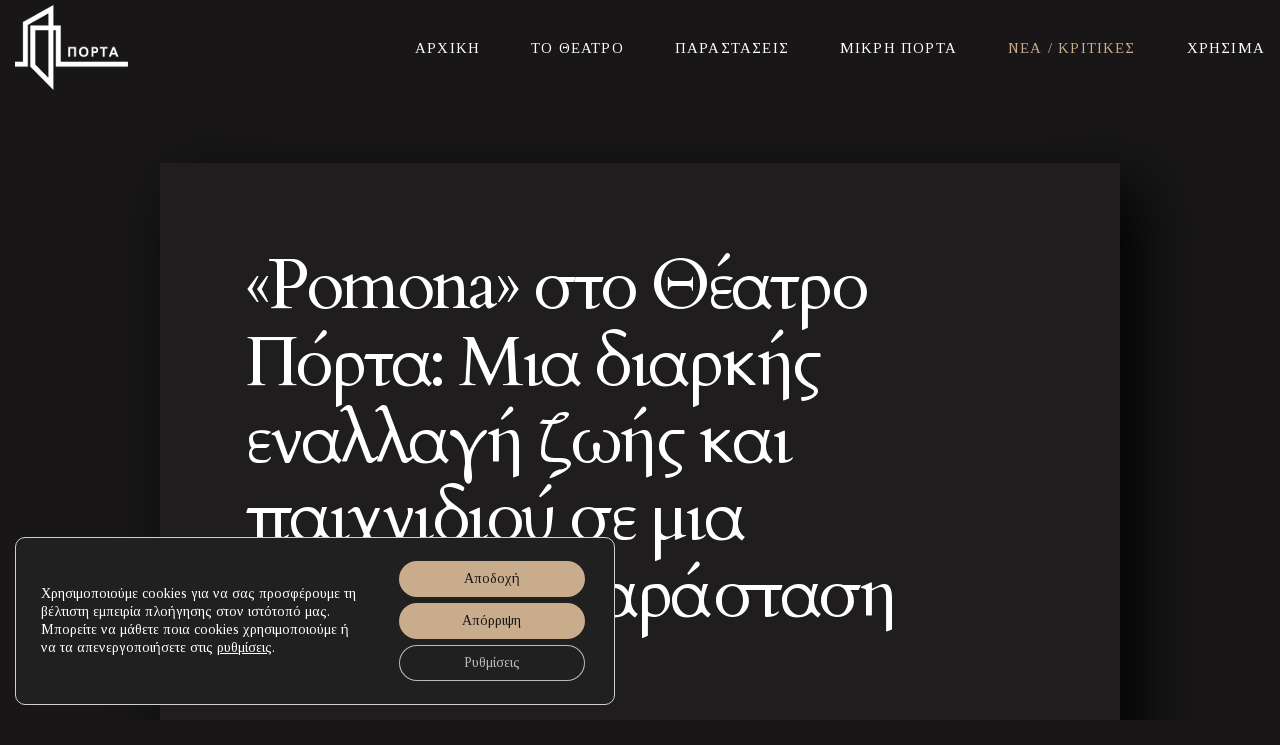

--- FILE ---
content_type: text/html; charset=UTF-8
request_url: https://porta-theatre.gr/pomona-sto-theatro-porta-mia-diarkis-enallagi-zois-kai-paichnidiou-se-mia-kainotoma-parastasi/
body_size: 30373
content:
<!DOCTYPE html>
<html lang="el">
<head>
<meta charset="UTF-8"/>
<meta name="apple-mobile-web-app-capable" content="yes">
<meta name="viewport" content="width=device-width, initial-scale=1, maximum-scale=1, user-scalable=0">
<link rel="profile" href="http://gmpg.org/xfn/11"/>
<link rel="pingback" href="https://porta-theatre.gr/xmlrpc.php"/>
<link rel="icon" href="https://porta-theatre.gr/wp-content/uploads/2022/03/cropped-theatro-porta-main-icon-32x32.png" sizes="32x32"/>
<link rel="icon" href="https://porta-theatre.gr/wp-content/uploads/2022/03/cropped-theatro-porta-main-icon-192x192.png" sizes="192x192"/>
<link rel="apple-touch-icon" href="https://porta-theatre.gr/wp-content/uploads/2022/03/cropped-theatro-porta-main-icon-180x180.png"/>
<meta name="msapplication-TileImage" content="https://porta-theatre.gr/wp-content/uploads/2022/03/cropped-theatro-porta-main-icon-270x270.png"/>
<meta name='robots' content='index, follow, max-image-preview:large, max-snippet:-1, max-video-preview:-1'/>
<style>img:is([sizes="auto" i], [sizes^="auto," i]){contain-intrinsic-size:3000px 1500px}</style>
<title>«Pomona» στο Θέατρο Πόρτα: Μια διαρκής εναλλαγή ζωής και παιχνιδιού σε μια καινοτόμα παράσταση - Θέατρο ΠΟΡΤΑ</title>
<meta name="description" content="Ένας κύβος του Ρούμπικ, αυτό το γοητευτικά μυστήριο έργο, θεατές και ηθοποιοί σε ένα εντυπωσιακό παιχνίδι καλλιτεχνικής ευφυίας που παρόμοιό του δεν έχεις ξαναζήσει"/>
<link rel="canonical" href="https://porta-theatre.gr/pomona-sto-theatro-porta-mia-diarkis-enallagi-zois-kai-paichnidiou-se-mia-kainotoma-parastasi/"/>
<meta property="og:locale" content="el_GR"/>
<meta property="og:type" content="article"/>
<meta property="og:title" content="«Pomona» στο Θέατρο Πόρτα: Μια διαρκής εναλλαγή ζωής και παιχνιδιού σε μια καινοτόμα παράσταση - Θέατρο ΠΟΡΤΑ"/>
<meta property="og:description" content="Ένας κύβος του Ρούμπικ, αυτό το γοητευτικά μυστήριο έργο, θεατές και ηθοποιοί σε ένα εντυπωσιακό παιχνίδι καλλιτεχνικής ευφυίας που παρόμοιό του δεν έχεις ξαναζήσει"/>
<meta property="og:url" content="https://porta-theatre.gr/pomona-sto-theatro-porta-mia-diarkis-enallagi-zois-kai-paichnidiou-se-mia-kainotoma-parastasi/"/>
<meta property="og:site_name" content="Θέατρο ΠΟΡΤΑ"/>
<meta property="article:publisher" content="https://www.facebook.com/PortaTheatreAthens"/>
<meta property="article:published_time" content="2023-01-10T09:17:56+00:00"/>
<meta property="article:modified_time" content="2023-09-22T14:26:37+00:00"/>
<meta property="og:image" content="https://porta-theatre.gr/wp-content/uploads/2022/11/pomona-2-min.webp"/>
<meta property="og:image:width" content="1500"/>
<meta property="og:image:height" content="1181"/>
<meta property="og:image:type" content="image/webp"/>
<meta name="author" content="admin"/>
<meta name="twitter:card" content="summary_large_image"/>
<meta name="twitter:title" content="«Pomona» στο Θέατρο Πόρτα: Μια διαρκής εναλλαγή ζωής και παιχνιδιού σε μια καινοτόμα παράσταση - Θέατρο ΠΟΡΤΑ"/>
<meta name="twitter:description" content="Ένας κύβος του Ρούμπικ, αυτό το γοητευτικά μυστήριο έργο, θεατές και ηθοποιοί σε ένα εντυπωσιακό παιχνίδι καλλιτεχνικής ευφυίας που παρόμοιό του δεν έχεις ξαναζήσει"/>
<meta name="twitter:image" content="https://porta-theatre.gr/wp-content/uploads/2022/11/pomona-2-min.webp"/>
<meta name="twitter:creator" content="@PortaTheatre"/>
<meta name="twitter:site" content="@PortaTheatre"/>
<meta name="twitter:label1" content="Συντάχθηκε από"/>
<meta name="twitter:data1" content="admin"/>
<meta name="twitter:label2" content="Εκτιμώμενος χρόνος ανάγνωσης"/>
<meta name="twitter:data2" content="6 λεπτά"/>
<script type="application/ld+json" class="yoast-schema-graph">{"@context":"https://schema.org","@graph":[{"@type":"Article","@id":"https://porta-theatre.gr/pomona-sto-theatro-porta-mia-diarkis-enallagi-zois-kai-paichnidiou-se-mia-kainotoma-parastasi/#article","isPartOf":{"@id":"https://porta-theatre.gr/pomona-sto-theatro-porta-mia-diarkis-enallagi-zois-kai-paichnidiou-se-mia-kainotoma-parastasi/"},"author":{"name":"admin","@id":"https://porta-theatre.gr/#/schema/person/3834d3ebdbaab2d208a35c4fb83f8e4e"},"headline":"«Pomona» στο Θέατρο Πόρτα: Μια διαρκής εναλλαγή ζωής και παιχνιδιού σε μια καινοτόμα παράσταση","datePublished":"2023-01-10T09:17:56+00:00","dateModified":"2023-09-22T14:26:37+00:00","mainEntityOfPage":{"@id":"https://porta-theatre.gr/pomona-sto-theatro-porta-mia-diarkis-enallagi-zois-kai-paichnidiou-se-mia-kainotoma-parastasi/"},"wordCount":30,"publisher":{"@id":"https://porta-theatre.gr/#organization"},"image":{"@id":"https://porta-theatre.gr/pomona-sto-theatro-porta-mia-diarkis-enallagi-zois-kai-paichnidiou-se-mia-kainotoma-parastasi/#primaryimage"},"thumbnailUrl":"https://porta-theatre.gr/wp-content/uploads/2022/12/pomona-culturenow-1-min.webp","articleSection":["Αρχείο Κριτικών"],"inLanguage":"el"},{"@type":"WebPage","@id":"https://porta-theatre.gr/pomona-sto-theatro-porta-mia-diarkis-enallagi-zois-kai-paichnidiou-se-mia-kainotoma-parastasi/","url":"https://porta-theatre.gr/pomona-sto-theatro-porta-mia-diarkis-enallagi-zois-kai-paichnidiou-se-mia-kainotoma-parastasi/","name":"«Pomona» στο Θέατρο Πόρτα: Μια διαρκής εναλλαγή ζωής και παιχνιδιού σε μια καινοτόμα παράσταση - Θέατρο ΠΟΡΤΑ","isPartOf":{"@id":"https://porta-theatre.gr/#website"},"primaryImageOfPage":{"@id":"https://porta-theatre.gr/pomona-sto-theatro-porta-mia-diarkis-enallagi-zois-kai-paichnidiou-se-mia-kainotoma-parastasi/#primaryimage"},"image":{"@id":"https://porta-theatre.gr/pomona-sto-theatro-porta-mia-diarkis-enallagi-zois-kai-paichnidiou-se-mia-kainotoma-parastasi/#primaryimage"},"thumbnailUrl":"https://porta-theatre.gr/wp-content/uploads/2022/12/pomona-culturenow-1-min.webp","datePublished":"2023-01-10T09:17:56+00:00","dateModified":"2023-09-22T14:26:37+00:00","description":"Ένας κύβος του Ρούμπικ, αυτό το γοητευτικά μυστήριο έργο, θεατές και ηθοποιοί σε ένα εντυπωσιακό παιχνίδι καλλιτεχνικής ευφυίας που παρόμοιό του δεν έχεις ξαναζήσει","breadcrumb":{"@id":"https://porta-theatre.gr/pomona-sto-theatro-porta-mia-diarkis-enallagi-zois-kai-paichnidiou-se-mia-kainotoma-parastasi/#breadcrumb"},"inLanguage":"el","potentialAction":[{"@type":"ReadAction","target":["https://porta-theatre.gr/pomona-sto-theatro-porta-mia-diarkis-enallagi-zois-kai-paichnidiou-se-mia-kainotoma-parastasi/"]}]},{"@type":"ImageObject","inLanguage":"el","@id":"https://porta-theatre.gr/pomona-sto-theatro-porta-mia-diarkis-enallagi-zois-kai-paichnidiou-se-mia-kainotoma-parastasi/#primaryimage","url":"https://porta-theatre.gr/wp-content/uploads/2022/12/pomona-culturenow-1-min.webp","contentUrl":"https://porta-theatre.gr/wp-content/uploads/2022/12/pomona-culturenow-1-min.webp","width":790,"height":622,"caption":"Pomona"},{"@type":"BreadcrumbList","@id":"https://porta-theatre.gr/pomona-sto-theatro-porta-mia-diarkis-enallagi-zois-kai-paichnidiou-se-mia-kainotoma-parastasi/#breadcrumb","itemListElement":[{"@type":"ListItem","position":1,"name":"Αρχική","item":"https://porta-theatre.gr/"},{"@type":"ListItem","position":2,"name":"Νέα / Κριτικές","item":"https://porta-theatre.gr/nea-kritikes/"},{"@type":"ListItem","position":3,"name":"«Pomona» στο Θέατρο Πόρτα: Μια διαρκής εναλλαγή ζωής και παιχνιδιού σε μια καινοτόμα παράσταση"}]},{"@type":"WebSite","@id":"https://porta-theatre.gr/#website","url":"https://porta-theatre.gr/","name":"Θέατρο ΠΟΡΤΑ","description":"Μια Πόρτα ορθάνοιχτη!","publisher":{"@id":"https://porta-theatre.gr/#organization"},"potentialAction":[{"@type":"SearchAction","target":{"@type":"EntryPoint","urlTemplate":"https://porta-theatre.gr/?s={search_term_string}"},"query-input":{"@type":"PropertyValueSpecification","valueRequired":true,"valueName":"search_term_string"}}],"inLanguage":"el"},{"@type":"Organization","@id":"https://porta-theatre.gr/#organization","name":"Θέατρο ΠΟΡΤΑ","url":"https://porta-theatre.gr/","logo":{"@type":"ImageObject","inLanguage":"el","@id":"https://porta-theatre.gr/#/schema/logo/image/","url":"https://theatro-porta.isoftcloud.gr/wp-content/uploads/2022/04/logo-porta-seo.jpg","contentUrl":"https://theatro-porta.isoftcloud.gr/wp-content/uploads/2022/04/logo-porta-seo.jpg","width":250,"height":250,"caption":"Θέατρο ΠΟΡΤΑ"},"image":{"@id":"https://porta-theatre.gr/#/schema/logo/image/"},"sameAs":["https://www.facebook.com/PortaTheatreAthens","https://x.com/PortaTheatre","https://www.instagram.com/portatheatre","https://www.youtube.com/user/PortaTheatreAthens"]},{"@type":"Person","@id":"https://porta-theatre.gr/#/schema/person/3834d3ebdbaab2d208a35c4fb83f8e4e","name":"admin","image":{"@type":"ImageObject","inLanguage":"el","@id":"https://porta-theatre.gr/#/schema/person/image/","url":"https://secure.gravatar.com/avatar/85b8637759e2dc8551799b33fbea7f908043df1d61c7d1998594e8778389c791?s=96&d=mm&r=g","contentUrl":"https://secure.gravatar.com/avatar/85b8637759e2dc8551799b33fbea7f908043df1d61c7d1998594e8778389c791?s=96&d=mm&r=g","caption":"admin"},"sameAs":["https://bold-pasteur.185-138-42-154.plesk.page"],"url":"https://porta-theatre.gr/author/admin/"}]}</script>
<link rel='dns-prefetch' href='//static.addtoany.com'/>
<link rel='dns-prefetch' href='//maps.googleapis.com'/>
<link rel='dns-prefetch' href='//fonts.googleapis.com'/>
<link rel="alternate" type="application/rss+xml" title="Ροή RSS &raquo; Θέατρο ΠΟΡΤΑ" href="https://porta-theatre.gr/feed/"/>
<link rel="alternate" type="application/rss+xml" title="Ροή Σχολίων &raquo; Θέατρο ΠΟΡΤΑ" href="https://porta-theatre.gr/comments/feed/"/>
<link rel="alternate" type="application/rss+xml" title="Ροή Σχολίων Θέατρο ΠΟΡΤΑ &raquo; «Pomona» στο Θέατρο Πόρτα: Μια διαρκής εναλλαγή ζωής και παιχνιδιού σε μια καινοτόμα παράσταση" href="https://porta-theatre.gr/pomona-sto-theatro-porta-mia-diarkis-enallagi-zois-kai-paichnidiou-se-mia-kainotoma-parastasi/feed/"/>
<link rel="stylesheet" type="text/css" href="//porta-theatre.gr/wp-content/cache/wpfc-minified/2eifgxyt/hcjyu.css" media="all"/>
<style id='classic-theme-styles-inline-css'>.wp-block-button__link{color:#fff;background-color:#32373c;border-radius:9999px;box-shadow:none;text-decoration:none;padding:calc(.667em + 2px) calc(1.333em + 2px);font-size:1.125em}.wp-block-file__button{background:#32373c;color:#fff;text-decoration:none}</style>
<style>.az-letters, .alphalisting-widget .az-letters, .alphalisting-widget.widget .az-letters{white-space:initial;}
.az-letters > ul.az-links, .alphalisting-widget .az-letters > ul.az-links, .alphalisting-widget.widget .az-letters > ul.az-links{padding:0;margin:0;width:100%;display:flex;flex-direction:row;flex-wrap:wrap;justify-content:center;font-size:1.2em;}
.az-letters > ul.az-links > li, .alphalisting-widget .az-letters > ul.az-links > li, .alphalisting-widget.widget .az-letters > ul.az-links > li{list-style:none;width:2.6em;height:2.4em;box-sizing:border-box;margin:0 0.1em 0.6em;border:2px solid #e5e5e5;background:#f5f5f5;color:#adadad;display:flex;align-items:center;justify-content:center;}
.az-letters > ul.az-links > li:before, .az-letters > ul.az-links > li:after,
.alphalisting-widget .az-letters > ul.az-links > li:before, .alphalisting-widget .az-letters > ul.az-links > li:after, .alphalisting-widget.widget .az-letters > ul.az-links > li:before, .alphalisting-widget.widget .az-letters > ul.az-links > li:after{content:initial;}
.az-letters > ul.az-links > li a, .alphalisting-widget .az-letters > ul.az-links > li a, .alphalisting-widget.widget .az-letters > ul.az-links > li a{color:#1f7d9a;text-decoration:none;border:0;box-shadow:none;}
div.letter-section{margin-bottom:2em;white-space:initial;}
div.letter-section h2.letter-title{border-bottom:1px solid black;margin-bottom:0.2em;padding-bottom:0.2em;width:100%;}
div.letter-section > ul.az-columns{padding:0;margin:0;width:100%;float:initial;box-sizing:border-box;line-height:1.3em;column-count:3;column-gap:0.6em;column-width:15em;column-count:var(--alphalisting-column-count, 3);column-gap:var(--alphalisting-column-gap, 0.6em);column-width:var(--alphalisting-column-width, 15em);}
div.letter-section > ul.az-columns > li{padding:0;margin:0 0 0.8em;list-style:none;display:block;}
div.letter-section > ul.az-columns.max-1-columns{column-count:1;column-count:min(var(--alphalisting-column-count, 3), 1);max-width:15em;max-width:calc((min(var(--alphalisting-column-count, 3), 1) * var(--alphalisting-column-width, 15em)) + ((min(var(--alphalisting-column-count, 3), 1) - 1) * var(--alphalisting-column-gap, 0.6em)));}
div.letter-section > ul.az-columns.max-2-columns{column-count:2;column-count:min(var(--alphalisting-column-count, 3), 2);max-width:30.6em;max-width:calc((min(var(--alphalisting-column-count, 3), 2) * var(--alphalisting-column-width, 15em)) + ((min(var(--alphalisting-column-count, 3), 2) - 1) * var(--alphalisting-column-gap, 0.6em)));}
div.letter-section > ul.az-columns.max-3-columns{column-count:3;column-count:min(var(--alphalisting-column-count, 3), 3);max-width:46.2em;max-width:calc((min(var(--alphalisting-column-count, 3), 3) * var(--alphalisting-column-width, 15em)) + ((min(var(--alphalisting-column-count, 3), 3) - 1) * var(--alphalisting-column-gap, 0.6em)));}
div.letter-section > ul.az-columns.max-4-columns{column-count:4;column-count:min(var(--alphalisting-column-count, 3), 4);max-width:61.8em;max-width:calc((min(var(--alphalisting-column-count, 3), 4) * var(--alphalisting-column-width, 15em)) + ((min(var(--alphalisting-column-count, 3), 4) - 1) * var(--alphalisting-column-gap, 0.6em)));}
div.letter-section > ul.az-columns.max-5-columns{column-count:5;column-count:min(var(--alphalisting-column-count, 3), 5);max-width:77.4em;max-width:calc((min(var(--alphalisting-column-count, 3), 5) * var(--alphalisting-column-width, 15em)) + ((min(var(--alphalisting-column-count, 3), 5) - 1) * var(--alphalisting-column-gap, 0.6em)));}
div.letter-section > ul.az-columns.max-6-columns{column-count:6;column-count:min(var(--alphalisting-column-count, 3), 6);max-width:93em;max-width:calc((min(var(--alphalisting-column-count, 3), 6) * var(--alphalisting-column-width, 15em)) + ((min(var(--alphalisting-column-count, 3), 6) - 1) * var(--alphalisting-column-gap, 0.6em)));}
div.letter-section > ul.az-columns.max-7-columns{column-count:7;column-count:min(var(--alphalisting-column-count, 3), 7);max-width:108.6em;max-width:calc((min(var(--alphalisting-column-count, 3), 7) * var(--alphalisting-column-width, 15em)) + ((min(var(--alphalisting-column-count, 3), 7) - 1) * var(--alphalisting-column-gap, 0.6em)));}
div.letter-section > ul.az-columns.max-8-columns{column-count:8;column-count:min(var(--alphalisting-column-count, 3), 8);max-width:124.2em;max-width:calc((min(var(--alphalisting-column-count, 3), 8) * var(--alphalisting-column-width, 15em)) + ((min(var(--alphalisting-column-count, 3), 8) - 1) * var(--alphalisting-column-gap, 0.6em)));}
div.letter-section > ul.az-columns.max-9-columns{column-count:9;column-count:min(var(--alphalisting-column-count, 3), 9);max-width:139.8em;max-width:calc((min(var(--alphalisting-column-count, 3), 9) * var(--alphalisting-column-width, 15em)) + ((min(var(--alphalisting-column-count, 3), 9) - 1) * var(--alphalisting-column-gap, 0.6em)));}
div.letter-section > ul.az-columns.max-10-columns{column-count:10;column-count:min(var(--alphalisting-column-count, 3), 10);max-width:155.4em;max-width:calc((min(var(--alphalisting-column-count, 3), 10) * var(--alphalisting-column-width, 15em)) + ((min(var(--alphalisting-column-count, 3), 10) - 1) * var(--alphalisting-column-gap, 0.6em)));}
div.letter-section > ul.az-columns.max-11-columns{column-count:11;column-count:min(var(--alphalisting-column-count, 3), 11);max-width:171em;max-width:calc((min(var(--alphalisting-column-count, 3), 11) * var(--alphalisting-column-width, 15em)) + ((min(var(--alphalisting-column-count, 3), 11) - 1) * var(--alphalisting-column-gap, 0.6em)));}
div.letter-section > ul.az-columns.max-12-columns{column-count:12;column-count:min(var(--alphalisting-column-count, 3), 12);max-width:186.6em;max-width:calc((min(var(--alphalisting-column-count, 3), 12) * var(--alphalisting-column-width, 15em)) + ((min(var(--alphalisting-column-count, 3), 12) - 1) * var(--alphalisting-column-gap, 0.6em)));}
div.letter-section > ul.az-columns.max-13-columns{column-count:13;column-count:min(var(--alphalisting-column-count, 3), 13);max-width:202.2em;max-width:calc((min(var(--alphalisting-column-count, 3), 13) * var(--alphalisting-column-width, 15em)) + ((min(var(--alphalisting-column-count, 3), 13) - 1) * var(--alphalisting-column-gap, 0.6em)));}
div.letter-section > ul.az-columns.max-14-columns{column-count:14;column-count:min(var(--alphalisting-column-count, 3), 14);max-width:217.8em;max-width:calc((min(var(--alphalisting-column-count, 3), 14) * var(--alphalisting-column-width, 15em)) + ((min(var(--alphalisting-column-count, 3), 14) - 1) * var(--alphalisting-column-gap, 0.6em)));}
div.letter-section > ul.az-columns.max-15-columns{column-count:15;column-count:min(var(--alphalisting-column-count, 3), 15);max-width:233.4em;max-width:calc((min(var(--alphalisting-column-count, 3), 15) * var(--alphalisting-column-width, 15em)) + ((min(var(--alphalisting-column-count, 3), 15) - 1) * var(--alphalisting-column-gap, 0.6em)));}
div.letter-section > ul.az-columns.max-16-columns{column-count:16;column-count:min(var(--alphalisting-column-count, 3), 16);max-width:249em;max-width:calc((min(var(--alphalisting-column-count, 3), 16) * var(--alphalisting-column-width, 15em)) + ((min(var(--alphalisting-column-count, 3), 16) - 1) * var(--alphalisting-column-gap, 0.6em)));}
div.letter-section div.back-to-top{display:var(--alphalisting-back-to-top-display, block);width:100%;text-align:right;}
div.letter-section div.back-to-top a{text-transform:uppercase;font-size:0.7em;}
div.letter-section div.back-to-top a:before, div.letter-section div.back-to-top a:after{font-family:dashicons;content:"\f343";padding:0.2em;}</style>
<style id='global-styles-inline-css'>:root{--wp--preset--aspect-ratio--square:1;--wp--preset--aspect-ratio--4-3:4/3;--wp--preset--aspect-ratio--3-4:3/4;--wp--preset--aspect-ratio--3-2:3/2;--wp--preset--aspect-ratio--2-3:2/3;--wp--preset--aspect-ratio--16-9:16/9;--wp--preset--aspect-ratio--9-16:9/16;--wp--preset--color--black:#000000;--wp--preset--color--cyan-bluish-gray:#abb8c3;--wp--preset--color--white:#ffffff;--wp--preset--color--pale-pink:#f78da7;--wp--preset--color--vivid-red:#cf2e2e;--wp--preset--color--luminous-vivid-orange:#ff6900;--wp--preset--color--luminous-vivid-amber:#fcb900;--wp--preset--color--light-green-cyan:#7bdcb5;--wp--preset--color--vivid-green-cyan:#00d084;--wp--preset--color--pale-cyan-blue:#8ed1fc;--wp--preset--color--vivid-cyan-blue:#0693e3;--wp--preset--color--vivid-purple:#9b51e0;--wp--preset--gradient--vivid-cyan-blue-to-vivid-purple:linear-gradient(135deg,rgba(6,147,227,1) 0%,rgb(155,81,224) 100%);--wp--preset--gradient--light-green-cyan-to-vivid-green-cyan:linear-gradient(135deg,rgb(122,220,180) 0%,rgb(0,208,130) 100%);--wp--preset--gradient--luminous-vivid-amber-to-luminous-vivid-orange:linear-gradient(135deg,rgba(252,185,0,1) 0%,rgba(255,105,0,1) 100%);--wp--preset--gradient--luminous-vivid-orange-to-vivid-red:linear-gradient(135deg,rgba(255,105,0,1) 0%,rgb(207,46,46) 100%);--wp--preset--gradient--very-light-gray-to-cyan-bluish-gray:linear-gradient(135deg,rgb(238,238,238) 0%,rgb(169,184,195) 100%);--wp--preset--gradient--cool-to-warm-spectrum:linear-gradient(135deg,rgb(74,234,220) 0%,rgb(151,120,209) 20%,rgb(207,42,186) 40%,rgb(238,44,130) 60%,rgb(251,105,98) 80%,rgb(254,248,76) 100%);--wp--preset--gradient--blush-light-purple:linear-gradient(135deg,rgb(255,206,236) 0%,rgb(152,150,240) 100%);--wp--preset--gradient--blush-bordeaux:linear-gradient(135deg,rgb(254,205,165) 0%,rgb(254,45,45) 50%,rgb(107,0,62) 100%);--wp--preset--gradient--luminous-dusk:linear-gradient(135deg,rgb(255,203,112) 0%,rgb(199,81,192) 50%,rgb(65,88,208) 100%);--wp--preset--gradient--pale-ocean:linear-gradient(135deg,rgb(255,245,203) 0%,rgb(182,227,212) 50%,rgb(51,167,181) 100%);--wp--preset--gradient--electric-grass:linear-gradient(135deg,rgb(202,248,128) 0%,rgb(113,206,126) 100%);--wp--preset--gradient--midnight:linear-gradient(135deg,rgb(2,3,129) 0%,rgb(40,116,252) 100%);--wp--preset--font-size--small:13px;--wp--preset--font-size--medium:20px;--wp--preset--font-size--large:36px;--wp--preset--font-size--x-large:42px;--wp--preset--spacing--20:0.44rem;--wp--preset--spacing--30:0.67rem;--wp--preset--spacing--40:1rem;--wp--preset--spacing--50:1.5rem;--wp--preset--spacing--60:2.25rem;--wp--preset--spacing--70:3.38rem;--wp--preset--spacing--80:5.06rem;--wp--preset--shadow--natural:6px 6px 9px rgba(0, 0, 0, 0.2);--wp--preset--shadow--deep:12px 12px 50px rgba(0, 0, 0, 0.4);--wp--preset--shadow--sharp:6px 6px 0px rgba(0, 0, 0, 0.2);--wp--preset--shadow--outlined:6px 6px 0px -3px rgba(255, 255, 255, 1), 6px 6px rgba(0, 0, 0, 1);--wp--preset--shadow--crisp:6px 6px 0px rgba(0, 0, 0, 1);}:where(.is-layout-flex){gap:0.5em;}:where(.is-layout-grid){gap:0.5em;}body .is-layout-flex{display:flex;}.is-layout-flex{flex-wrap:wrap;align-items:center;}.is-layout-flex > :is(*, div){margin:0;}body .is-layout-grid{display:grid;}.is-layout-grid > :is(*, div){margin:0;}:where(.wp-block-columns.is-layout-flex){gap:2em;}:where(.wp-block-columns.is-layout-grid){gap:2em;}:where(.wp-block-post-template.is-layout-flex){gap:1.25em;}:where(.wp-block-post-template.is-layout-grid){gap:1.25em;}.has-black-color{color:var(--wp--preset--color--black) !important;}.has-cyan-bluish-gray-color{color:var(--wp--preset--color--cyan-bluish-gray) !important;}.has-white-color{color:var(--wp--preset--color--white) !important;}.has-pale-pink-color{color:var(--wp--preset--color--pale-pink) !important;}.has-vivid-red-color{color:var(--wp--preset--color--vivid-red) !important;}.has-luminous-vivid-orange-color{color:var(--wp--preset--color--luminous-vivid-orange) !important;}.has-luminous-vivid-amber-color{color:var(--wp--preset--color--luminous-vivid-amber) !important;}.has-light-green-cyan-color{color:var(--wp--preset--color--light-green-cyan) !important;}.has-vivid-green-cyan-color{color:var(--wp--preset--color--vivid-green-cyan) !important;}.has-pale-cyan-blue-color{color:var(--wp--preset--color--pale-cyan-blue) !important;}.has-vivid-cyan-blue-color{color:var(--wp--preset--color--vivid-cyan-blue) !important;}.has-vivid-purple-color{color:var(--wp--preset--color--vivid-purple) !important;}.has-black-background-color{background-color:var(--wp--preset--color--black) !important;}.has-cyan-bluish-gray-background-color{background-color:var(--wp--preset--color--cyan-bluish-gray) !important;}.has-white-background-color{background-color:var(--wp--preset--color--white) !important;}.has-pale-pink-background-color{background-color:var(--wp--preset--color--pale-pink) !important;}.has-vivid-red-background-color{background-color:var(--wp--preset--color--vivid-red) !important;}.has-luminous-vivid-orange-background-color{background-color:var(--wp--preset--color--luminous-vivid-orange) !important;}.has-luminous-vivid-amber-background-color{background-color:var(--wp--preset--color--luminous-vivid-amber) !important;}.has-light-green-cyan-background-color{background-color:var(--wp--preset--color--light-green-cyan) !important;}.has-vivid-green-cyan-background-color{background-color:var(--wp--preset--color--vivid-green-cyan) !important;}.has-pale-cyan-blue-background-color{background-color:var(--wp--preset--color--pale-cyan-blue) !important;}.has-vivid-cyan-blue-background-color{background-color:var(--wp--preset--color--vivid-cyan-blue) !important;}.has-vivid-purple-background-color{background-color:var(--wp--preset--color--vivid-purple) !important;}.has-black-border-color{border-color:var(--wp--preset--color--black) !important;}.has-cyan-bluish-gray-border-color{border-color:var(--wp--preset--color--cyan-bluish-gray) !important;}.has-white-border-color{border-color:var(--wp--preset--color--white) !important;}.has-pale-pink-border-color{border-color:var(--wp--preset--color--pale-pink) !important;}.has-vivid-red-border-color{border-color:var(--wp--preset--color--vivid-red) !important;}.has-luminous-vivid-orange-border-color{border-color:var(--wp--preset--color--luminous-vivid-orange) !important;}.has-luminous-vivid-amber-border-color{border-color:var(--wp--preset--color--luminous-vivid-amber) !important;}.has-light-green-cyan-border-color{border-color:var(--wp--preset--color--light-green-cyan) !important;}.has-vivid-green-cyan-border-color{border-color:var(--wp--preset--color--vivid-green-cyan) !important;}.has-pale-cyan-blue-border-color{border-color:var(--wp--preset--color--pale-cyan-blue) !important;}.has-vivid-cyan-blue-border-color{border-color:var(--wp--preset--color--vivid-cyan-blue) !important;}.has-vivid-purple-border-color{border-color:var(--wp--preset--color--vivid-purple) !important;}.has-vivid-cyan-blue-to-vivid-purple-gradient-background{background:var(--wp--preset--gradient--vivid-cyan-blue-to-vivid-purple) !important;}.has-light-green-cyan-to-vivid-green-cyan-gradient-background{background:var(--wp--preset--gradient--light-green-cyan-to-vivid-green-cyan) !important;}.has-luminous-vivid-amber-to-luminous-vivid-orange-gradient-background{background:var(--wp--preset--gradient--luminous-vivid-amber-to-luminous-vivid-orange) !important;}.has-luminous-vivid-orange-to-vivid-red-gradient-background{background:var(--wp--preset--gradient--luminous-vivid-orange-to-vivid-red) !important;}.has-very-light-gray-to-cyan-bluish-gray-gradient-background{background:var(--wp--preset--gradient--very-light-gray-to-cyan-bluish-gray) !important;}.has-cool-to-warm-spectrum-gradient-background{background:var(--wp--preset--gradient--cool-to-warm-spectrum) !important;}.has-blush-light-purple-gradient-background{background:var(--wp--preset--gradient--blush-light-purple) !important;}.has-blush-bordeaux-gradient-background{background:var(--wp--preset--gradient--blush-bordeaux) !important;}.has-luminous-dusk-gradient-background{background:var(--wp--preset--gradient--luminous-dusk) !important;}.has-pale-ocean-gradient-background{background:var(--wp--preset--gradient--pale-ocean) !important;}.has-electric-grass-gradient-background{background:var(--wp--preset--gradient--electric-grass) !important;}.has-midnight-gradient-background{background:var(--wp--preset--gradient--midnight) !important;}.has-small-font-size{font-size:var(--wp--preset--font-size--small) !important;}.has-medium-font-size{font-size:var(--wp--preset--font-size--medium) !important;}.has-large-font-size{font-size:var(--wp--preset--font-size--large) !important;}.has-x-large-font-size{font-size:var(--wp--preset--font-size--x-large) !important;}:where(.wp-block-post-template.is-layout-flex){gap:1.25em;}:where(.wp-block-post-template.is-layout-grid){gap:1.25em;}:where(.wp-block-columns.is-layout-flex){gap:2em;}:where(.wp-block-columns.is-layout-grid){gap:2em;}:root :where(.wp-block-pullquote){font-size:1.5em;line-height:1.6;}</style>
<link rel="stylesheet" type="text/css" href="//porta-theatre.gr/wp-content/cache/wpfc-minified/22utbtvp/hcjyu.css" media="all"/>
<style id='wcs-timetable-inline-css'>.wcs-single__action .wcs-btn--action{color:rgba( 255,255,255,1);background-color:#BD322C}</style>
<link rel="stylesheet" type="text/css" href="//porta-theatre.gr/wp-content/cache/wpfc-minified/fde8x27h/hcjyu.css" media="all"/>
<style id='woof-inline-css'>.woof_products_top_panel li span, .woof_products_top_panel2 li span{background:url(https://porta-theatre.gr/wp-content/plugins/woocommerce-products-filter/img/delete.png);background-size:14px 14px;background-repeat:no-repeat;background-position:right;}
.woof_edit_view{display:none;}</style>
<link rel="stylesheet" type="text/css" href="//porta-theatre.gr/wp-content/cache/wpfc-minified/dic1b6ls/hcjyu.css" media="all"/>
<link rel="stylesheet" type="text/css" href="//porta-theatre.gr/wp-content/cache/wpfc-minified/jynndroh/hcjyu.css" media="only screen and (max-width: 768px)"/>
<link rel="stylesheet" type="text/css" href="//porta-theatre.gr/wp-content/cache/wpfc-minified/d4s1f805/hcjyu.css" media="all"/>
<style id='woocommerce-inline-inline-css'>.woocommerce form .form-row .required{visibility:visible;}</style>
<link rel="stylesheet" type="text/css" href="//porta-theatre.gr/wp-content/cache/wpfc-minified/qvbwanc1/hcjyu.css" media="all"/>
<style id='theatre_wp-style-inline-css'>body{font-family:'Tinos';font-weight:normal;font-size:0.9375rem}h1,.h1{font-family:'Cardo';font-weight:normal;text-transform:none;font-size:3.09375rem;letter-spacing:-0.05em}@media(min-width:768px){h1,.h1{font-size:4.125rem}}h2,.h2{font-family:'Cardo';font-weight:normal;text-transform:none;font-size:3.25rem;letter-spacing:-0.04em}h3,.h3{font-family:'Cardo';font-weight:normal;text-transform:uppercase;font-size:1.75rem;letter-spacing:0.08em}h4,.h4{font-family:'Cardo';font-weight:normal;text-transform:uppercase;font-size:1.25rem;letter-spacing:0.15em}h5,.h5{font-family:'Cardo';font-weight:normal;text-transform:capitalize;font-size:1.25rem}h6,.h6{font-family:'Cardo';font-weight:normal;text-transform:none;font-size:1rem}blockquote,blockquote p,.pullquote,.blockquote,.text-blockquote{font-family:'Vollkorn';font-weight:normal;font-style:italic;text-transform:none;font-size:1.5rem}blockquote cite{font-family:'Tinos'}.ct-main-navigation{font-family:'Tinos';font-weight:normal;text-transform:uppercase;font-size:0.875rem;letter-spacing:0.08em}h1 small,h2 small,h3 small{font-family:'Tinos';font-size:0.9375rem}.font-family--h1{font-family:'Cardo'},.font-family--h2{font-family:'Cardo'},.font-family--h3{font-family:'Cardo'}.xtd-recent-posts__post__title{font-family:'Cardo';font-weight:normal;text-transform:none;font-size:1rem}.sub-menu a,.children a{font-family:'Tinos';font-weight:normal}#footer .widget-title{font-family:'Tinos';font-weight:normal;text-transform:uppercase}table thead th{font-family:'Cardo';font-weight:normal;text-transform:capitalize}.btn,.wcs-more.wcs-btn--action,.vc_general.vc_btn3.vc_btn3{font-family:'Tinos';font-weight:normal;text-transform:uppercase}.ct-header__main-heading small,.special-title em:first-child,.wcs-timetable--carousel .wcs-class__timestamp .date-day{font-family:'Vollkorn';font-weight:normal;font-style:italic}.ct-vc-text-separator{font-family:'Cardo';font-weight:normal}.wcs-timetable--week .wcs-class__title,.wcs-timetable--agenda .wcs-class__title{font-family:'Cardo'}.xtd-gmap-info{font-family:'Tinos';font-weight:normal;font-size:0.9375rem}.xtd-timeline__item::before{font-family:'Cardo';font-weight:normal;text-transform:uppercase;font-size:1.25rem;letter-spacing:0.15em}
body{background-color:rgba(24,22,22,1);color:rgba(255,255,255,1)}h1,.h1{color:rgba(255,255,255,1)}h2,.h2{color:rgba(255,255,255,1)}h3,.h3{color:rgba(201,172,140,1)}h4,.h4{color:rgba(201,172,140,1)}h5,.h5{color:rgba(201,172,140,1)}h6,.h6{color:rgba(201,172,140,1)}a{color:rgba(201,172,140,1)}a:hover{color:rgba(201,172,140,0.75)}.ct-content{border-color:rgba(255,255,255,0.15)}input[type=text],input[type=search],input[type=password],input[type=email],input[type=number],input[type=url],input[type=date],input[type=tel],select,textarea,.form-control{border:1px solid rgba(255,255,255,0.25);background-color:rgba(24,22,22,1);color:rgba(255,255,255,1)}input[type=text]:focus,input[type=search]:focus,input[type=password]:focus,input[type=email]:focus,input[type=number]:focus,input[type=url]:focus,input[type=date]:focus,input[type=tel]:focus,select:focus,textarea:focus,.form-control:focus{color:rgba(255,255,255,1);border-color:rgba(255,255,255,0.4);background-color:rgba(255,255,255,0.05)}select{background-image:url([data-uri]) !important}::-webkit-input-placeholder{color:rgba(255,255,255,0.6) !important}::-moz-placeholder{color:rgba(255,255,255,0.6) !important}:-ms-input-placeholder{color:rgba(255,255,255,0.6) !important}:-moz-placeholder{color:rgba(255,255,255,0.6) !important}::placeholder{color:rgba(255,255,255,0.6) !important}pre{color:rgba(255,255,255,1)}input[type=submit],input[type=button],button,.btn-primary,.vc_general.vc_btn3.vc_btn3.vc_btn3-style-btn-primary{background-color:rgba(201,172,140,1);color:rgba(24,22,22,1);border-color:rgba(201,172,140,1)}input[type=submit]:hover,input[type=submit]:active,input[type=button]:hover,input[type=button]:active,button:hover,button:active,.btn-primary:hover,.btn-primary:active,.btn-primary:active:hover,.vc_btn3.vc_btn3.vc_btn3-style-btn-primary:hover,.vc_general.vc_btn3.vc_btn3.vc_btn3-style-btn-outline-primary:hover{background-color:rgb(181,152,120);border-color:rgb(181,152,120)}.btn-link,.vc_general.vc_btn3.vc_btn3-style-btn-link{color:rgba(201,172,140,1)}.btn-link:hover,.vc_general.vc_btn3.vc_btn3-style-btn-link:hover{color:rgb(181,152,120)}.btn-link::after,.vc_general.vc_btn3.vc_btn3-style-btn-link::after{background-color:rgba(201,172,140,1);color:rgba(24,22,22,1)}.btn-link:hover::after{background-color:rgb(181,152,120)}.btn-outline-primary,.vc_general.vc_btn3.vc_btn3.vc_btn3-style-btn-outline-primary{border-color:rgba(201,172,140,1);color:rgba(201,172,140,1)}.btn-outline-primary:active,.btn-outline-primary:hover,.btn-outline-primary:hover:active,.btn-outline-primary:focus,.btn-outline-primary:disabled,.btn-outline-primary:disabled:hover,.vc_general.vc_btn3.vc_btn3.vc_btn3-style-btn-outline-primary:hover{border-color:rgba(201,172,140,1);background-color:rgba(201,172,140,1);color:rgba(24,22,22,1)}.color-primary,.color--primary{color:rgba(201,172,140,1)}.color-primary-inverted,.color--primary-inverted{color:rgba(0,0,0,1)}.color-primary--hover{color:rgb(181,152,120)}.color-text,.vc_single_image-wrapper.ct-lightbox-video,.color--text{color:rgba(255,255,255,1)}.color-text-inverted,.color--text-inverted{color:rgba(0,0,0,1)}.color-bg,.color--bg{color:rgba(24,22,22,1)}.color-bg-inverted,.color--bg-inverted{color:rgba(255,255,255,1)}.color--h1{color:rgba(255,255,255,1)}.color--h2{color:rgba(255,255,255,1)}.color--h3{color:rgba(201,172,140,1)}.color--h4{color:rgba(201,172,140,1)}.color-bg-bg,.bg-color--bg{background-color:rgba(24,22,22,1)}.color-bg-bg--75,.bg-color--bg-75{background-color:rgba(24,22,22,0.75)}.color-bg-primary,.bg-color--primary{background-color:rgba(201,172,140,1)}.color-bg-text,.bg-color--test{background-color:rgba(255,255,255,1)}.special-title::before{border-color:rgba(201,172,140,1)},.ct-header{color:rgba(255,255,255,1);background-color:rgba(24,22,22,0.95)}@media(min-width:576px){.ct-header{background-color:rgba(24,22,22,0)}}.ct-header__logo-nav a{color:rgba(255,255,255,1)}.ct-header__logo-nav a:hover{color:rgba(255,255,255,0.65)}.ct-menu--inverted .ct-header__wrapper:not(.ct-header__wrapper--stuck) .ct-header__logo-nav ul:not(.sub-menu) > li > a,.ct-menu--inverted #ct-main-nav__toggle-navigation{color:rgba(0,0,0,1)}.ct-menu--inverted .ct-header__wrapper:not(.ct-header__wrapper--stuck) .ct-header__logo-nav ul:not(.sub-menu) > li > a:hover{color:rgba(0,0,0,0.85)}.ct-header__logo-nav .current-menu-ancestor > a,.ct-header__logo-nav .current-menu-parent > a,.ct-header__logo-nav .current-menu-item > a,.ct-header__logo-nav .current-page-parent > a,.ct-header__logo-nav .current_page_parent > a,.ct-header__logo-nav .current_page_ancestor > a,.ct-header__logo-nav .current-page-ancestor > a,.ct-header__logo-nav .current_page_item > a{color:rgba(201,172,140,1)}#ct-main-nav::before{background-color:rgba(24,22,22,0.9)}.ct-menu--inverted #ct-main-nav::before{background-color:rgba(255,255,255,0.9)}.ct-main-navigation .sub-menu,.ct-main-navigation .children{background-color:rgba(24,22,22,0.9)}.ct-menu--inverted .ct-main-navigation .sub-menu,.ct-menu--inverted .ct-main-navigation .children{background-color:rgba(255,255,255,0.9)}.ct-main-navigation .sub-menu a,.ct-main-navigation .children a{color:rgba(255,255,255,1)}.ct-menu--inverted .ct-main-navigation .sub-menu a,.ct-menu--inverted .ct-main-navigation .children a{color:rgba(0,0,0,1)}.ct-main-navigation .sub-menu a:hover,.ct-main-navigation .children a:hover{color:rgba(201,172,140,1)}.ct-header__wrapper--stuck{background-color:rgba(24,22,22,0.98)}.color-primary,.wpml-switcher .active,#ct-header__hero-navigator > a,.section-bullets,.special-title small:last-child,#ct-scroll-top{color:rgba(201,172,140,1)}.ct-layout--without-slider .ct-header__hero{color:rgba(255,255,255,1)}.ct-hero--without-image .ct-header__hero::after{}.ct-header__main-heading small,.ct-header__main-heading span,.ct-header__main-heading-excerpt{color:rgba(201,172,140,1)}.ct-header__main-heading-title h1{color:rgba(255,255,255,1)}.img-frame-small,.img-frame-large{background-color:rgba(24,22,22,1);border-color:rgba(24,22,22,1)}.ct-social-box .fa-boxed.fa-envelope{color:rgba(0,0,0,1)}.ct-social-box .fa-boxed.fa-envelope::after{background-color:rgba(201,172,140,1)}h4.media-heading{color:rgba(201,172,140,1)}.comment-reply-link,.btn-outline-primary{color:rgba(201,172,140,1);border-color:rgba(201,172,140,1)}.comment-reply-link:hover,.btn-outline-primary:hover,.btn-outline-primary:hover:active,.btn-outline-primary:active{background-color:rgba(201,172,140,1);color:rgba(24,22,22,1);border-color:rgba(201,172,140,1)}.media.comment{border-color:rgba(255,255,255,0.125)}.ct-posts .ct-post.format-quote .ct-post__content{background-color:rgba(201,172,140,1)}.ct-posts .ct-post.format-quote blockquote,.ct-posts .ct-post.format-quote blockquote cite,.ct-posts .ct-post.format-quote blockquote cite::before{color:rgba(24,22,22,1)}.ct-posts .ct-post.format-link{border-color:rgba(255,255,255,0.125)}.pagination .current{color:rgba(24,22,22,1)}.pagination .nav-links .current::before{background-color:rgba(201,172,140,1)}.pagination .current{color:rgba(24,22,22,1)}.pagination a{color:rgb(181,152,120)}.pagination .nav-links .prev,.pagination .nav-links .next{border-color:rgba(201,172,140,1)}.ct-sidebar .widget_archive,.ct-sidebar .widget_categories{color:rgba(255,255,255,0.35)}.ct-sidebar ul li::before{color:rgba(255,255,255,1)}.ct-sidebar .sidebar-widget .widget-title::after{border-color:rgba(255,255,255,1)}.ct-sidebar .sidebar-widget .widget-title,.ct-sidebar .sidebar-widget .widget-title a{color:rgba(201,172,140,1)}.ct-sidebar .sidebar-widget.widget_tag_cloud .tag{color:rgba(24,22,22,1)}.ct-sidebar .sidebar-widget.widget_tag_cloud .tag::before{background-color:rgba(255,255,255,1)}.ct-sidebar .sidebar-widget.widget_tag_cloud .tag.x-large::before{background-color:rgba(201,172,140,1)}#wp-calendar thead th,#wp-calendar tbody td{border-color:rgba(255,255,255,0.125)}.ct-footer{background-color:rgba(1,1,0,1);color:rgba(167,167,167,1)}.ct-footer a{color:rgba(255,255,255,1)}.ct-footer .widget-title{color:rgba(255,255,255,1)}blockquote,blockquote cite::before,q,q cite::before{color:rgba(201,172,140,1)}blockquote cite,q site{color:rgba(255,255,255,1)}table{border-color:rgba(255,255,255,0.15)}table thead th{color:rgba(201,172,140,1)}.ct-vc-recent-news-post{border-color:rgba(255,255,255,0.125)}.ct-vc-recent-news-post .ti-calendar{color:rgba(201,172,140,1)}.ct-vc-services-carousel__item-title{color:rgba(201,172,140,1)}.ct-vc-services-carousel__item{background-color:rgba(24,22,22,1)}.wcs-timetable--week .wcs-class__title,.wcs-timetable--agenda .wcs-class__title,.wcs-timetable--compact-list .wcs-class__title{color:rgba(201,172,140,1)}.wcs-timetable--carousel .wcs-class__title{color:rgba(201,172,140,1) !important}.wcs-timetable__carousel .wcs-class__title::after,.wcs-timetable__carousel .owl-prev,.wcs-timetable__carousel .owl-next{border-color:rgba(201,172,140,1);color:rgba(201,172,140,1)}.wcs-timetable--carousel .wcs-class__title small{color:rgba(255,255,255,1)}body .wcs-timetable--carousel .wcs-btn--action{background-color:rgba(201,172,140,1);color:rgba(24,22,22,1)}body .wcs-timetable--carousel .wcs-btn--action:hover{background-color:rgb(181,152,120);color:rgba(24,22,22,1)}.wcs-timetable__container .wcs-filters__filter-wrapper:hover{color:rgba(201,172,140,1) !important}.wcs-timetable--compact-list .wcs-day__wrapper{background-color:rgba(255,255,255,1);color:rgba(24,22,22,1)}.wcs-timetable__week,.wcs-timetable__week .wcs-day,.wcs-timetable__week .wcs-class,.wcs-timetable__week .wcs-day__title{border-color:rgba(255,255,255,0.125)}.wcs-timetable__week .wcs-class{background-color:rgba(24,22,22,1)}.wcs-timetable__week .wcs-day__title,.wcs-timetable__week .wcs-class__instructors::before{color:rgba(201,172,140,1) !important}.wcs-timetable__week .wcs-day__title::before{background-color:rgba(255,255,255,1)}.wcs-timetable__week .wcs-class__title::after{color:rgba(24,22,22,1);background-color:rgba(201,172,140,1)}.wcs-filters__title{color:rgba(201,172,140,1) !important}.xtd-carousel-mini,.xtd-carousel-mini .owl-image-link:hover::after{color:rgba(201,172,140,1) !important}.xtd-carousel-mini .onclick-video_link a::before{background-color:rgba(201,172,140,0.85)}.xtd-carousel-mini .onclick-video_link a::after{color:rgba(24,22,22,1)}.xtd-carousel-mini .onclick-video_link a:hover::after{background-color:rgba(201,172,140,0.98)}.wcs-modal:not(.wcs-modal--large) .wcs-modal__title,.wcs-modal:not(.wcs-modal--large) .wcs-modal__close{color:rgba(24,22,22,1)}.wcs-modal:not(.wcs-modal--large) .wcs-btn--action.wcs-btn--action{background-color:rgba(201,172,140,1);color:rgba(24,22,22,1)}.wcs-modal:not(.wcs-modal--large) .wcs-btn--action.wcs-btn--action:hover{background-color:rgb(181,152,120);color:rgba(24,22,22,1)}.wcs-timetable--agenda .wcs-timetable__agenda-data .wcs-class__duration::after{border-color:rgba(201,172,140,1)}.wcs-timetable--agenda .wcs-timetable__agenda-data .wcs-class__time,.wcs-timetable--compact-list .wcs-class__time{color:rgba(255,255,255,0.75)}.wcs-modal:not(.wcs-modal--large),div.pp_overlay.pp_overlay{background-color:rgba(201,172,140,0.97) !important}.mfp-bg{background-color:rgba(24,22,22,0.98) !important}.owl-image-link::before{color:rgba(24,22,22,1)}.owl-nav .owl-prev::before,.owl-nav .owl-next::after,.owl-dots{color:rgba(201,172,140,1) !important}.xtd-ninja-modal-container{background-color:rgba(24,22,22,1)}.xtd-recent-posts__post__date::before{color:rgba(201,172,140,1)}.xtd-gmap-info{background-color:rgba(24,22,22,1);color:rgba(255,255,255,1)}.fa-boxed{background-color:rgba(201,172,140,1);color:rgba(24,22,22,1)}.xtd-timeline__item::before{color:rgba(201,172,140,1)}.xtd-timeline__item::after{background-color:rgba(201,172,140,1)}.xtd-offset-frame::before,.xtd-timeline::before{border-color:rgba(201,172,140,1)}
.ct-layout--fixed .container-fluid{max-width:1366px}@media(min-width:1367px){.bullets-container,#ct-header__hero-navigator{display:block}}.ct-header{padding:1.25rem 0 1.25rem}.ct-header__main-heading .container-fluid{flex-basis:1366px;-webkit-flex-basis:1366px;-moz-flex-basis:1366px}.ct-header__main-heading-title{padding-top:3.125rem;padding-bottom:3.125rem}</style>
<link rel="stylesheet" type="text/css" href="//porta-theatre.gr/wp-content/cache/wpfc-minified/ebsy7eh/hcjyz.css" media="all"/>
<style id='moove_gdpr_frontend-inline-css'>#moove_gdpr_cookie_modal .moove-gdpr-modal-content .moove-gdpr-tab-main h3.tab-title, 
#moove_gdpr_cookie_modal .moove-gdpr-modal-content .moove-gdpr-tab-main span.tab-title,
#moove_gdpr_cookie_modal .moove-gdpr-modal-content .moove-gdpr-modal-left-content #moove-gdpr-menu li a, 
#moove_gdpr_cookie_modal .moove-gdpr-modal-content .moove-gdpr-modal-left-content #moove-gdpr-menu li button,
#moove_gdpr_cookie_modal .moove-gdpr-modal-content .moove-gdpr-modal-left-content .moove-gdpr-branding-cnt a,
#moove_gdpr_cookie_modal .moove-gdpr-modal-content .moove-gdpr-modal-footer-content .moove-gdpr-button-holder a.mgbutton, 
#moove_gdpr_cookie_modal .moove-gdpr-modal-content .moove-gdpr-modal-footer-content .moove-gdpr-button-holder button.mgbutton,
#moove_gdpr_cookie_modal .cookie-switch .cookie-slider:after, 
#moove_gdpr_cookie_modal .cookie-switch .slider:after, 
#moove_gdpr_cookie_modal .switch .cookie-slider:after, 
#moove_gdpr_cookie_modal .switch .slider:after,
#moove_gdpr_cookie_info_bar .moove-gdpr-info-bar-container .moove-gdpr-info-bar-content p, 
#moove_gdpr_cookie_info_bar .moove-gdpr-info-bar-container .moove-gdpr-info-bar-content p a,
#moove_gdpr_cookie_info_bar .moove-gdpr-info-bar-container .moove-gdpr-info-bar-content a.mgbutton, 
#moove_gdpr_cookie_info_bar .moove-gdpr-info-bar-container .moove-gdpr-info-bar-content button.mgbutton,
#moove_gdpr_cookie_modal .moove-gdpr-modal-content .moove-gdpr-tab-main .moove-gdpr-tab-main-content h1, 
#moove_gdpr_cookie_modal .moove-gdpr-modal-content .moove-gdpr-tab-main .moove-gdpr-tab-main-content h2, 
#moove_gdpr_cookie_modal .moove-gdpr-modal-content .moove-gdpr-tab-main .moove-gdpr-tab-main-content h3, 
#moove_gdpr_cookie_modal .moove-gdpr-modal-content .moove-gdpr-tab-main .moove-gdpr-tab-main-content h4, 
#moove_gdpr_cookie_modal .moove-gdpr-modal-content .moove-gdpr-tab-main .moove-gdpr-tab-main-content h5, 
#moove_gdpr_cookie_modal .moove-gdpr-modal-content .moove-gdpr-tab-main .moove-gdpr-tab-main-content h6,
#moove_gdpr_cookie_modal .moove-gdpr-modal-content.moove_gdpr_modal_theme_v2 .moove-gdpr-modal-title .tab-title,
#moove_gdpr_cookie_modal .moove-gdpr-modal-content.moove_gdpr_modal_theme_v2 .moove-gdpr-tab-main h3.tab-title, 
#moove_gdpr_cookie_modal .moove-gdpr-modal-content.moove_gdpr_modal_theme_v2 .moove-gdpr-tab-main span.tab-title,
#moove_gdpr_cookie_modal .moove-gdpr-modal-content.moove_gdpr_modal_theme_v2 .moove-gdpr-branding-cnt a{font-weight:inherit}
#moove_gdpr_cookie_modal,#moove_gdpr_cookie_info_bar,.gdpr_cookie_settings_shortcode_content{font-family:inherit}#moove_gdpr_save_popup_settings_button{background-color:#373737;color:#fff}#moove_gdpr_save_popup_settings_button:hover{background-color:#000}#moove_gdpr_cookie_info_bar .moove-gdpr-info-bar-container .moove-gdpr-info-bar-content a.mgbutton,#moove_gdpr_cookie_info_bar .moove-gdpr-info-bar-container .moove-gdpr-info-bar-content button.mgbutton{background-color:#c9ac8c}#moove_gdpr_cookie_modal .moove-gdpr-modal-content .moove-gdpr-modal-footer-content .moove-gdpr-button-holder a.mgbutton,#moove_gdpr_cookie_modal .moove-gdpr-modal-content .moove-gdpr-modal-footer-content .moove-gdpr-button-holder button.mgbutton,.gdpr_cookie_settings_shortcode_content .gdpr-shr-button.button-green{background-color:#c9ac8c;border-color:#c9ac8c}#moove_gdpr_cookie_modal .moove-gdpr-modal-content .moove-gdpr-modal-footer-content .moove-gdpr-button-holder a.mgbutton:hover,#moove_gdpr_cookie_modal .moove-gdpr-modal-content .moove-gdpr-modal-footer-content .moove-gdpr-button-holder button.mgbutton:hover,.gdpr_cookie_settings_shortcode_content .gdpr-shr-button.button-green:hover{background-color:#fff;color:#c9ac8c}#moove_gdpr_cookie_modal .moove-gdpr-modal-content .moove-gdpr-modal-close i,#moove_gdpr_cookie_modal .moove-gdpr-modal-content .moove-gdpr-modal-close span.gdpr-icon{background-color:#c9ac8c;border:1px solid #c9ac8c}#moove_gdpr_cookie_info_bar span.change-settings-button.focus-g,#moove_gdpr_cookie_info_bar span.change-settings-button:focus,#moove_gdpr_cookie_info_bar button.change-settings-button.focus-g,#moove_gdpr_cookie_info_bar button.change-settings-button:focus{-webkit-box-shadow:0 0 1px 3px #c9ac8c;-moz-box-shadow:0 0 1px 3px #c9ac8c;box-shadow:0 0 1px 3px #c9ac8c}#moove_gdpr_cookie_modal .moove-gdpr-modal-content .moove-gdpr-modal-close i:hover,#moove_gdpr_cookie_modal .moove-gdpr-modal-content .moove-gdpr-modal-close span.gdpr-icon:hover,#moove_gdpr_cookie_info_bar span[data-href]>u.change-settings-button{color:#c9ac8c}#moove_gdpr_cookie_modal .moove-gdpr-modal-content .moove-gdpr-modal-left-content #moove-gdpr-menu li.menu-item-selected a span.gdpr-icon,#moove_gdpr_cookie_modal .moove-gdpr-modal-content .moove-gdpr-modal-left-content #moove-gdpr-menu li.menu-item-selected button span.gdpr-icon{color:inherit}#moove_gdpr_cookie_modal .moove-gdpr-modal-content .moove-gdpr-modal-left-content #moove-gdpr-menu li a span.gdpr-icon,#moove_gdpr_cookie_modal .moove-gdpr-modal-content .moove-gdpr-modal-left-content #moove-gdpr-menu li button span.gdpr-icon{color:inherit}#moove_gdpr_cookie_modal .gdpr-acc-link{line-height:0;font-size:0;color:transparent;position:absolute}#moove_gdpr_cookie_modal .moove-gdpr-modal-content .moove-gdpr-modal-close:hover i,#moove_gdpr_cookie_modal .moove-gdpr-modal-content .moove-gdpr-modal-left-content #moove-gdpr-menu li a,#moove_gdpr_cookie_modal .moove-gdpr-modal-content .moove-gdpr-modal-left-content #moove-gdpr-menu li button,#moove_gdpr_cookie_modal .moove-gdpr-modal-content .moove-gdpr-modal-left-content #moove-gdpr-menu li button i,#moove_gdpr_cookie_modal .moove-gdpr-modal-content .moove-gdpr-modal-left-content #moove-gdpr-menu li a i,#moove_gdpr_cookie_modal .moove-gdpr-modal-content .moove-gdpr-tab-main .moove-gdpr-tab-main-content a:hover,#moove_gdpr_cookie_info_bar.moove-gdpr-dark-scheme .moove-gdpr-info-bar-container .moove-gdpr-info-bar-content a.mgbutton:hover,#moove_gdpr_cookie_info_bar.moove-gdpr-dark-scheme .moove-gdpr-info-bar-container .moove-gdpr-info-bar-content button.mgbutton:hover,#moove_gdpr_cookie_info_bar.moove-gdpr-dark-scheme .moove-gdpr-info-bar-container .moove-gdpr-info-bar-content a:hover,#moove_gdpr_cookie_info_bar.moove-gdpr-dark-scheme .moove-gdpr-info-bar-container .moove-gdpr-info-bar-content button:hover,#moove_gdpr_cookie_info_bar.moove-gdpr-dark-scheme .moove-gdpr-info-bar-container .moove-gdpr-info-bar-content span.change-settings-button:hover,#moove_gdpr_cookie_info_bar.moove-gdpr-dark-scheme .moove-gdpr-info-bar-container .moove-gdpr-info-bar-content button.change-settings-button:hover,#moove_gdpr_cookie_info_bar.moove-gdpr-dark-scheme .moove-gdpr-info-bar-container .moove-gdpr-info-bar-content u.change-settings-button:hover,#moove_gdpr_cookie_info_bar span[data-href]>u.change-settings-button,#moove_gdpr_cookie_info_bar.moove-gdpr-dark-scheme .moove-gdpr-info-bar-container .moove-gdpr-info-bar-content a.mgbutton.focus-g,#moove_gdpr_cookie_info_bar.moove-gdpr-dark-scheme .moove-gdpr-info-bar-container .moove-gdpr-info-bar-content button.mgbutton.focus-g,#moove_gdpr_cookie_info_bar.moove-gdpr-dark-scheme .moove-gdpr-info-bar-container .moove-gdpr-info-bar-content a.focus-g,#moove_gdpr_cookie_info_bar.moove-gdpr-dark-scheme .moove-gdpr-info-bar-container .moove-gdpr-info-bar-content button.focus-g,#moove_gdpr_cookie_info_bar.moove-gdpr-dark-scheme .moove-gdpr-info-bar-container .moove-gdpr-info-bar-content a.mgbutton:focus,#moove_gdpr_cookie_info_bar.moove-gdpr-dark-scheme .moove-gdpr-info-bar-container .moove-gdpr-info-bar-content button.mgbutton:focus,#moove_gdpr_cookie_info_bar.moove-gdpr-dark-scheme .moove-gdpr-info-bar-container .moove-gdpr-info-bar-content a:focus,#moove_gdpr_cookie_info_bar.moove-gdpr-dark-scheme .moove-gdpr-info-bar-container .moove-gdpr-info-bar-content button:focus,#moove_gdpr_cookie_info_bar.moove-gdpr-dark-scheme .moove-gdpr-info-bar-container .moove-gdpr-info-bar-content span.change-settings-button.focus-g,span.change-settings-button:focus,button.change-settings-button.focus-g,button.change-settings-button:focus,#moove_gdpr_cookie_info_bar.moove-gdpr-dark-scheme .moove-gdpr-info-bar-container .moove-gdpr-info-bar-content u.change-settings-button.focus-g,#moove_gdpr_cookie_info_bar.moove-gdpr-dark-scheme .moove-gdpr-info-bar-container .moove-gdpr-info-bar-content u.change-settings-button:focus{color:#c9ac8c}#moove_gdpr_cookie_modal .moove-gdpr-branding.focus-g span,#moove_gdpr_cookie_modal .moove-gdpr-modal-content .moove-gdpr-tab-main a.focus-g{color:#c9ac8c}#moove_gdpr_cookie_modal.gdpr_lightbox-hide{display:none}</style>
<link rel="https://api.w.org/" href="https://porta-theatre.gr/wp-json/"/><link rel="alternate" title="JSON" type="application/json" href="https://porta-theatre.gr/wp-json/wp/v2/posts/3244"/><link rel="EditURI" type="application/rsd+xml" title="RSD" href="https://porta-theatre.gr/xmlrpc.php?rsd"/>
<meta name="generator" content="WordPress 6.8.2"/>
<meta name="generator" content="WooCommerce 10.1.1"/>
<link rel='shortlink' href='https://porta-theatre.gr/?p=3244'/>
<link rel="alternate" title="oEmbed (JSON)" type="application/json+oembed" href="https://porta-theatre.gr/wp-json/oembed/1.0/embed?url=https%3A%2F%2Fporta-theatre.gr%2Fpomona-sto-theatro-porta-mia-diarkis-enallagi-zois-kai-paichnidiou-se-mia-kainotoma-parastasi%2F"/>
<link rel="alternate" title="oEmbed (XML)" type="text/xml+oembed" href="https://porta-theatre.gr/wp-json/oembed/1.0/embed?url=https%3A%2F%2Fporta-theatre.gr%2Fpomona-sto-theatro-porta-mia-diarkis-enallagi-zois-kai-paichnidiou-se-mia-kainotoma-parastasi%2F&#038;format=xml"/>
<style>.progress-wrap{bottom:50px;height:46px;width:46px;border-radius:46px;background-color:#1f2029;box-shadow:inset 0 0 0 2px #cccccc;}
.progress-wrap.btn-left-side{left:50px;}
.progress-wrap.btn-right-side{right:50px;}
.progress-wrap::after{width:46px;height:46px;color:#ffffff;font-size:24px;content:'\e90c';line-height:46px;}
.progress-wrap:hover::after{color:#ffffff;}
.progress-wrap svg.progress-circle path{stroke:#ffffff;stroke-width:4px;}</style>
<style media="all" id="wcs_styles"></style>            <style>.wdgk_donation_content a.button.wdgk_add_donation{background-color:rgba(201,172,140,0.75) !important;}
.wdgk_donation_content a.button.wdgk_add_donation{color:#181616 !important;}</style>
<link rel="apple-touch-icon" sizes="180x180" href="/apple-touch-icon.png">
<link rel="icon" type="image/png" sizes="32x32" href="/favicon-32x32.png">
<link rel="icon" type="image/png" sizes="16x16" href="/favicon-16x16.png">
<link rel="manifest" href="/site.webmanifest">
<meta name="msapplication-TileColor" content="#da532c">
<meta name="theme-color" content="#ffffff">	<noscript><style>.woocommerce-product-gallery{opacity:1 !important;}</style></noscript>
<script data-cfasync="false">var dearPdfLocation="https://porta-theatre.gr/wp-content/plugins/dearpdf-lite/assets/"; var dearpdfWPGlobal=[];</script><meta name="generator" content="Powered by WPBakery Page Builder - drag and drop page builder for WordPress."/>
<meta name="generator" content="Powered by Slider Revolution 6.7.34 - responsive, Mobile-Friendly Slider Plugin for WordPress with comfortable drag and drop interface."/>
<style>.wpgs-for .slick-arrow::before,.wpgs-nav .slick-prev::before, .wpgs-nav .slick-next::before{color:#000;}.fancybox-bg{background-color:rgba(10,0,0,0.75);}.fancybox-caption,.fancybox-infobar{color:#fff;}.wpgs-nav .slick-slide{border-color:transparent}.wpgs-nav .slick-current{border-color:#000}.wpgs-video-wrapper{min-height:500px;}</style><link rel="icon" href="https://porta-theatre.gr/wp-content/uploads/2022/03/cropped-theatro-porta-main-icon-32x32.png" sizes="32x32"/>
<link rel="icon" href="https://porta-theatre.gr/wp-content/uploads/2022/03/cropped-theatro-porta-main-icon-192x192.png" sizes="192x192"/>
<link rel="apple-touch-icon" href="https://porta-theatre.gr/wp-content/uploads/2022/03/cropped-theatro-porta-main-icon-180x180.png"/>
<meta name="msapplication-TileImage" content="https://porta-theatre.gr/wp-content/uploads/2022/03/cropped-theatro-porta-main-icon-270x270.png"/>
<style id="wp-custom-css">a:before{display:none!important;}
.home-parastaseis-details{min-height:18rem;}
.home-parastaseis-details-img .vc_column-inner{padding:0!important;}
.home-parastaseis-details-btn{background-color:rgba(201,172,140,1);color:rgba(24,22,22,1);border-color:rgba(201,172,140,1);display:inline-block;font-weight:normal;line-height:1;text-align:center;white-space:nowrap;vertical-align:middle;-webkit-user-select:none;-moz-user-select:none;-ms-user-select:none;user-select:none;border:1px solid transparent;padding:0.5rem 1.5rem;font-size:17px;border-radius:100rem;transition:all 0.2s ease-in-out;}
.home-parastaseis-details-btn:hover, .home-parastaseis-details-btn:focus{background-color:rgb(181,152,120);border-color:rgb(181,152,120);color:rgba(24,22,22,1);}
.blog .navigation.pagination{margin:5rem 0 1.4rem;}
.details-notes{text-align:right;color:#c8ad8c!important;}
.details-notes::after{content:'';display:inline-block;width:12rem;margin-left:2rem;position:relative;top:-0.25em;border-bottom:2px solid currentColor;}
.page-id-2153 .vc-hoverbox-inner, .page-id-4425 .vc-hoverbox-inner{min-height:500px!important;}
.page-id-2153 .vc-hoverbox-inner .vc-hoverbox-block-inner h2, .page-id-4425 .vc-hoverbox-inner .vc-hoverbox-block-inner h2{background:rgba(0, 0, 0, .4);}
.page-id-2153 .vc-hoverbox-back .vc-hoverbox-block-inner h2, .page-id-4425 .vc-hoverbox-back .vc-hoverbox-block-inner h2{background:transparent;}
.nea-text .ct-single__entry-content blockquote::before{content:"";background-color:rgba(201,172,140,1);height:3px;width:150px;margin-top:10px;display:block;margin-bottom:10px;}
.nea-text .ct-single__entry-content blockquote{margin:4rem;color:#FFF;}
.nea-text .ct-single__entry-content blockquote::after{content:"";display:block;height:1px;background-color:rgba(201,172,140,1);}
.news-post-grid .vc_grid.vc_row .vc_pageable-slide-wrapper .vc_grid-item.vc_visible-item:hover{z-index:1;}
.news-post-grid .lead{font-size:20px;color:#FFF;font-family:'Vollkorn';font-weight:normal;margin-bottom:0;}
.news-post-grid blockquote cite{margin-top:25px;}
.tautotita-photo{margin-top:75px;}
.programma-subtitle{text-transform:unset;margin-bottom:45px;}
.custom-frame .vc_single_image-wrapper.xtd-shadow--small-hard{margin:7.5% 7.5% 0 0!important;}
.custom-frame::before{left:7.5%;right:0;}
.custom-frame .xtd-shadow--small-hard{box-shadow:-1.25rem 1.375rem 2rem 0rem rgb(0 0 0 / 92%) !important;}
.single-programma h4.lead.special-title{margin-bottom:40px;color:#000;text-transform:unset;padding-bottom:20px;font-family:'Tinos';font-size:23px;}
.viografika-column{margin-bottom:60px;}
.custom-inline-img-left{margin-top:2vh;}
.home-news-button{text-align:center;width:100%;margin-top:25px;}
.home-news-button a{border-radius:5px!important;padding:15px 25px!important;}
.programma-dark-row p, .programma-dark-row li, .programma-dark-row h2{color:rgba(255,255,255,1)!important;}
.programma-dark-row .alignleft{margin:0 2vh 2vh 0!important;}
.programma-dark-row .alignright{margin:0 0 2vh 2vh!important;}
.blockquote-background .vc_column-inner{background-position:center center;background-repeat:no-repeat;}
.wcs-addons--pipe.pipe-slide::before{opacity:1!important;}
.alert-title-home{color:#f7be68;text-transform:none;letter-spacing:normal;font-size:25px;}
.alert-title-home a{color:#f7be68;}
.alert-title-home a:hover{text-decoration:underline!important;}
.alert-title-mikri-porta{color:#f4524d;text-transform:none;letter-spacing:normal;font-size:25px;}
.alert-title-mikri-porta a{color:#f4524d;}
.alert-title-mikri-porta a:hover{text-decoration:underline!important;}
#nf-form-2-cont #nf-field-11-container .nf-field-element input{cursor:pointer;color:#FFF!important;}
#nf-form-2-cont #nf-field-11-container .nf-field-element input:hover,
#nf-form-2-cont #nf-field-11-container .nf-field-element input:focus{color:#333!important;}
.nf-form-content .list-select-wrap .nf-field-element>div, .nf-form-content input:not([type=button]),
.nf-form-content textarea{color:#333!important;}
.nf-form-fields-required{margin-bottom:20px;}
.propolisi-mikri-porta{margin-top:35px;margin-bottom:35px;}
.propolisi-mikri-porta a{background:rgb(138 104 67);color:#fff!important;padding:14px 20px;border-radius:5px;}
.propolisi-mikri-porta a:hover, .propolisi-mikri-porta a:focus{opacity:0.8;}
.page-id-510 .wcs-class__title{font-size:45px;line-height:40px;padding-bottom:25px;}
.home .vc-hoverbox-inner{min-height:500px!important;}
.home .vc-hoverbox-inner .vc-hoverbox-block-inner h2{background:rgba(0, 0, 0, .4);padding:10px;}
.home .vc-hoverbox-block-inner h2{font-size:35px;}
.page-id-3802 select{border:1px solid #000;background-color:#fff;color:#000;}
.instagram-icon-home .vc_icon_element-link::after{content:"PORTATHEATRE";font-size:20px;padding-left:90px;display:block;margin-top:15px;}
.instagram-row img:hover{opacity:0.7;}
#moove_gdpr_cookie_info_bar .moove-gdpr-info-bar-container .moove-gdpr-info-bar-content a.mgbutton, #moove_gdpr_cookie_info_bar .moove-gdpr-info-bar-container .moove-gdpr-info-bar-content button.mgbutton{color:#181616;}
#moove_gdpr_cookie_info_bar .moove-gdpr-info-bar-container .moove-gdpr-info-bar-content a.mgbutton:hover,
#moove_gdpr_cookie_info_bar .moove-gdpr-info-bar-container .moove-gdpr-info-bar-content a.mgbutton:focus,
#moove_gdpr_cookie_info_bar .moove-gdpr-info-bar-container .moove-gdpr-info-bar-content button.mgbutton:hover,
#moove_gdpr_cookie_info_bar .moove-gdpr-info-bar-container .moove-gdpr-info-bar-content button.mgbutton:focus{color:#181616!important;}
@media only screen and (max-width: 540px) {
.row-img-inline .wpb_wrapper img{width:100%;margin-bottom:10px;}
}
@media only screen and (min-width: 541px) and (max-width: 991px) {
.row-img-inline .wpb_wrapper img{max-width:50%;}
}
@media only screen and (max-width: 768px) {
.details-notes-block{margin-bottom:15px;margin-top:15px;}
.page-id-2153 .vc-hoverbox-inner, .page-id-4425 .vc-hoverbox-inner{min-height:250px!important;}
.home .vc-hoverbox-inner{min-height:250px!important;}
.nea-text .ct-single__entry-content blockquote{margin:4rem 2rem;}
.tautotita-photo{margin-top:0;}
.single-programma .ct-page__entry-content blockquote, .single-programma .ct-single__entry-content blockquote{margin:2rem 1rem;}
.single-programma h4.lead.special-title{margin-top:25px;}
.viografika-column{margin-bottom:30px;}
}</style>
<noscript><style>.wpb_animate_when_almost_visible{opacity:1;}</style></noscript></head>
<body class="wp-singular post-template-default single single-post postid-3244 single-format-standard wp-theme-theatre-wp wp-child-theme-theatre-wp-child theme-theatre-wp woocommerce-no-js ct-layout--full ct-layout--fixed ct-layout--without-slider ct-hero--without-image ct-menu--align-right ct-menu--fixed ct-hero--left ct-hero--middle ct-hero--text-left ct-blog--without-sidebar ct-content-without-vc wpb-js-composer js-comp-ver-8.4.1 vc_responsive" itemscope itemtype="http://schema.org/WebPage">
<div class="ct-site">
<header class="ct-header" itemscope itemtype="http://schema.org/WPHeader">
<div class="ct-header__wrapper">
<div class="container-fluid">
<div class="ct-header__toolbar"></div><div class="ct-header__logo-nav">
<a href="https://porta-theatre.gr/" rel="home" class="ct-logo">
<img class="ct-logo__image ct-logo__image--inverted" src='https://porta-theatre.gr/wp-content/uploads/2022/04/logo-porta-theatre-inverted-85px.png' alt='Θέατρο ΠΟΡΤΑ'>
<img class="ct-logo__image" src='https://porta-theatre.gr/wp-content/uploads/2022/04/logo-porta-theatre-85px.png' srcset='https://porta-theatre.gr/wp-content/uploads/2022/02/logo-retina-porta-theatre.png 2x' alt='Θέατρο ΠΟΡΤΑ'>
</a>
<label id="ct-main-nav__toggle-navigation" for="ct-main-nav__toggle-navigation-main">Menu <i class="ti-align-justify"></i></label>
<div id='ct-main-nav'> <input type="checkbox" hidden id="ct-main-nav__toggle-navigation-main"> <nav id="ct-main-nav__wrapper" itemscope itemtype="http://schema.org/SiteNavigationElement"> <ul id="menu-menu" class="ct-main-navigation"><li id="menu-item-181" class="menu-item menu-item-type-post_type menu-item-object-page menu-item-home menu-item-181"><a href="https://porta-theatre.gr/">Αρχική</a></li> <li id="menu-item-486" class="menu-item menu-item-type-custom menu-item-object-custom menu-item-has-children menu-item-486"><a>Το Θέατρο</a> <ul class="sub-menu"> <li id="menu-item-487" class="menu-item menu-item-type-custom menu-item-object-custom menu-item-487"><a href="/to-theatro/#profil">Προφίλ</a></li> <li id="menu-item-144" class="menu-item menu-item-type-custom menu-item-object-custom menu-item-144"><a href="/to-theatro/#istoriki-diadromi">Ιστορική Διαδρομή</a></li> <li id="menu-item-145" class="menu-item menu-item-type-custom menu-item-object-custom menu-item-145"><a href="/to-theatro/#dioikisi">Καλλιτεχνική Διεύθυνση</a></li> <li id="menu-item-2257" class="menu-item menu-item-type-custom menu-item-object-custom menu-item-2257"><a href="/to-theatro/#tautotita">Η Ταυτότητα του Θεάτρου</a></li> <li id="menu-item-663" class="menu-item menu-item-type-custom menu-item-object-custom menu-item-663"><a href="/to-theatro/#photo-gallery">Photo Gallery</a></li> </ul> </li> <li id="menu-item-508" class="menu-item menu-item-type-custom menu-item-object-custom menu-item-has-children menu-item-508"><a>Παραστάσεις</a> <ul class="sub-menu"> <li id="menu-item-4920" class="menu-item menu-item-type-post_type menu-item-object-page menu-item-4920"><a href="https://porta-theatre.gr/trechouses-parastaseis/">Τρέχουσες Παραστάσεις</a></li> <li id="menu-item-515" class="menu-item menu-item-type-post_type menu-item-object-page menu-item-515"><a href="https://porta-theatre.gr/filoxenoumenes-parastaseis/">Φιλοξενούμενες Παραστάσεις</a></li> <li id="menu-item-419" class="menu-item menu-item-type-post_type menu-item-object-page menu-item-419"><a href="https://porta-theatre.gr/archeio/">Αρχείο Παραστάσεων</a></li> <li id="menu-item-4913" class="menu-item menu-item-type-post_type menu-item-object-page menu-item-4913"><a href="https://porta-theatre.gr/programmata/">Προγράμματα Παραστάσεων</a></li> </ul> </li> <li id="menu-item-856" class="menu-item menu-item-type-custom menu-item-object-custom menu-item-has-children menu-item-856"><a>Μικρή Πόρτα</a> <ul class="sub-menu"> <li id="menu-item-857" class="menu-item menu-item-type-custom menu-item-object-custom menu-item-857"><a href="/mikri-porta/#mikri-porta-profil">Προφίλ</a></li> <li id="menu-item-4743" class="menu-item menu-item-type-custom menu-item-object-custom menu-item-4743"><a href="/mikri-porta/#mikri-porta-parastaseis">Τρέχουσες Παραστάσεις</a></li> <li id="menu-item-3805" class="menu-item menu-item-type-post_type menu-item-object-page menu-item-3805"><a href="https://porta-theatre.gr/archeio-parastaseon-mikri-porta/">Αρχείο Παραστάσεων</a></li> </ul> </li> <li id="menu-item-151" class="menu-item menu-item-type-post_type menu-item-object-page current_page_parent menu-item-151"><a href="https://porta-theatre.gr/nea-kritikes/">Νέα / Κριτικές</a></li> <li id="menu-item-505" class="menu-item menu-item-type-custom menu-item-object-custom menu-item-has-children menu-item-505"><a>Χρήσιμα</a> <ul class="sub-menu"> <li id="menu-item-506" class="menu-item menu-item-type-custom menu-item-object-custom menu-item-506"><a href="/epikoinonia/#contact">Επικοινωνία</a></li> <li id="menu-item-138" class="menu-item menu-item-type-custom menu-item-object-custom menu-item-138"><a href="/epikoinonia/#getting-here">Πως να έρθετε</a></li> <li id="menu-item-139" class="menu-item menu-item-type-custom menu-item-object-custom menu-item-139"><a href="/epikoinonia/#tickets-info">Εισιτήρια</a></li> </ul> </li> </ul> </nav></div></div></div></div></header>
<div class="ct-content">
<div class="container-fluid">
<div class="row">
<div class="col-sm-12">
<article id="post-3244" class="ct-single entry single post-3244 post type-post status-publish format-standard has-post-thumbnail hentry category-palies-kritikes">
<header>
<h1 class="ct-single__post-title">«Pomona» στο Θέατρο Πόρτα: Μια διαρκής εναλλαγή ζωής και παιχνιδιού σε μια καινοτόμα παράσταση</h1>
<div class="ct-single__entry-meta"> <span><i class="ti-calendar color-primary"></i> <em>10 Ιανουαρίου 2023</em></span> <span><i class="ti-layers color-primary"></i> <em><a href="https://porta-theatre.gr/category/palies-kritikes/" rel="category tag">Αρχείο Κριτικών</a></em></span></div><div class="ct-single__post-featured-image"> <img width="660" height="520" src="https://porta-theatre.gr/wp-content/uploads/2022/12/pomona-culturenow-1-min.webp" class="featured-image img-responsive xtd-shadow--normal-hard wp-post-image" alt="Pomona" decoding="async" fetchpriority="high" srcset="https://porta-theatre.gr/wp-content/uploads/2022/12/pomona-culturenow-1-min.webp 790w, https://porta-theatre.gr/wp-content/uploads/2022/12/pomona-culturenow-1-min-300x236.webp 300w, https://porta-theatre.gr/wp-content/uploads/2022/12/pomona-culturenow-1-min-768x605.webp 768w, https://porta-theatre.gr/wp-content/uploads/2022/12/pomona-culturenow-1-min-600x472.webp 600w" sizes="(max-width: 660px) 100vw, 660px"/></div></header>
<div class="ct-single__entry-content">
<p><img decoding="async" class="aligncenter size-full wp-image-3012" src="https://porta-theatre.gr/wp-content/uploads/2022/12/pomona-culturenow-1-min.webp" alt="Pomona" width="790" height="622" srcset="https://porta-theatre.gr/wp-content/uploads/2022/12/pomona-culturenow-1-min.webp 790w, https://porta-theatre.gr/wp-content/uploads/2022/12/pomona-culturenow-1-min-300x236.webp 300w, https://porta-theatre.gr/wp-content/uploads/2022/12/pomona-culturenow-1-min-768x605.webp 768w, https://porta-theatre.gr/wp-content/uploads/2022/12/pomona-culturenow-1-min-600x472.webp 600w" sizes="(max-width: 790px) 100vw, 790px"/></p>
<h4 style="text-transform: unset;">Ένας κύβος του Ρούμπικ, αυτό το γοητευτικά μυστήριο έργο, θεατές και ηθοποιοί σε ένα εντυπωσιακό παιχνίδι καλλιτεχνικής ευφυίας που παρόμοιό του δεν έχεις ξαναζήσει</h4>
<p style="margin-top: 30px; margin-bottom: 30px;"><strong>Κείμενο: Πέπη Νικολοπούλου<br />
email: <a href="mailto:pnikolopoulou@elculture.gr">pnikolopoulou@elculture.gr</a><br />
Φωτογραφίες: © Patroklos Skafidas</strong></p>
<p>Την κοίταξα δίπλα μου με ύφος απορίας:</p>
<p>– <em>Είδες ότι είδα; Ένιωσες αυτό που ένιωσα;</em> την ρώτησα. Κι εκείνη χωρίς να βγάλει άχνα, έγνεψε το κεφάλι της. Ήμουν σαστισμένη. Από δέος για αυτό που είχα μόλις δει πάνω στη σκηνή, γεμάτη απορία που ένας άνθρωπος γνωστός και ορατός, ο <strong>Θωμάς Μοσχόπουλος</strong> και ένας άλλος άγνωστος τόσο σε εμάς όσο και στον Έλληνα σκηνοθέτη, και άφαντος, ο Ισλανδός συν-σκηνοθέτης <strong>Sigurdur F3</strong> κατάφεραν να δημιουργήσουν μία νέα θεατρική φόρμα άνευ προηγουμένου.</p>
<p>Πάνω στη σκηνή όλα ανακατεμένα, μα και τακτοποιημένα συνάμα. Τουαλέτες, ζάρια, άνθρωποι, μάσκες, σάλια, σωματικά υγρά, ξεσκισμένα συναισθήματα, μοναξιά, αγωνία, δρόμοι, απόδραση, φευγιό, παιχνίδια, πραγματικότητα, ρεαλισμός, όνειρο. Μια πόλη που δεν βλέπεις αλλά φαντάζεσαι, και εκεί στο κέντρο της μια τρύπα που ρουφάει ψυχές, ανθρώπους, ζωές.</p>
<p><strong>Η Pomona, ένας γρίφος για να λύσεις ή μια πόλη υπαρκτή πάνω στο χάρτη;</strong></p>
<p><img decoding="async" class="aligncenter size-full wp-image-3014" src="https://porta-theatre.gr/wp-content/uploads/2022/12/pomona-culturenow-2-min.webp" alt="Pomona" width="790" height="565" srcset="https://porta-theatre.gr/wp-content/uploads/2022/12/pomona-culturenow-2-min.webp 790w, https://porta-theatre.gr/wp-content/uploads/2022/12/pomona-culturenow-2-min-300x215.webp 300w, https://porta-theatre.gr/wp-content/uploads/2022/12/pomona-culturenow-2-min-768x549.webp 768w, https://porta-theatre.gr/wp-content/uploads/2022/12/pomona-culturenow-2-min-600x429.webp 600w" sizes="(max-width: 790px) 100vw, 790px"/></p>
<p>O Ζέπο, ένας τύπος σκοτεινός, μια φιγούρα γνώριμη που συγκεντρώνει όλα όσα στερεοτυπικά ανήκουν σε έναν πρίγκιπα του υποκόσμου, ο ιδιοκτήτης της Pomona, ο Τσάρλι και ο Μόου, φύλακες στην πύλη που οδηγεί στην Pomona, η Όλι ένα ευαίσθητο, σχεδόν τσακισμένο πλάσμα, αναζητάει τη χαμένη δίδυμη αδελφή της και όλα τα σημάδια την έχουν οδηγήσει εκεί στη σκοτεινή Pomona, η Φέι μια «περπατημένη» γυναίκα που φαίνεται να ξέρει όλους και όλα δουλεύοντας σε έναν οίκο ανοχής στην Pomona, και η αδίστακτη Gale που φοβούμενη όλα όσα γνωρίζει η Φέι, αναθέτει την εξάλειψή της.</p>
<p>Το σκηνικό έχει στηθεί, οι ρόλοι έχουν μοιραστεί και το παιχνίδι ξεκινάει. <strong><em>«Ρίξε μια ζαριά καλή»</em></strong> και το avatar σου ή όχι, θα προχωρήσει στην επόμενη κίνηση. Μόνο προσοχή: οι παγίδες πολλές, το ίδιο και οι συνωμοσίες, οι κακοτράχηλοι δρόμοι, οι ξιπασμένοι άνθρωποι, τα σοκάκια που ζέχνουν δυσωδία, μια αθέατη ζωή, ένας βόθρος στημένος από τους ίδιους ή από άλλους. Οδηγίες προς ναυτιλομένους δίνονται από έναν αθέατο σκηνοθέτη. Αλλά τι γίνεται με την προσωπική βούληση; Υπάρχει; Πού ξεκινάει και πού τελειώνει; Κατασκευάζουμε εμείς τους ρόλους μας, επηρεάζουμε εμείς τη ζωή μας, δημιουργούμε αυτοβούλως συνάψεις ή είμαστε πιόνια μιας παρτίδας σκακιού πάντα εν αγνοία μας, και μπαίνουμε σε καταστάσεις δίχως να φέρουμε καμία ευθύνη; Πρόκειται για ένα παιχνίδι ρόλων ζωντανής δράσης ή για την πραγματική ζωή; Μας θυμίζουν κάτι όλα αυτά που βλέπουμε; Τα έχουμε δει, ακούσει, διαβάσει ή ζήσει;</p>
<p>Aφήνομαι να με παρασύρει η πλοκή. Μέσα ή έξω από το παιχνίδι, στις γωνίες και τους διαδρόμους της Pomona ή και έξω από αυτήν, μέσα σε ένα αυτοκίνητο, σε ένα νοσοκομείο, παίζοντας στα χέρια με έναν κύβο του Ρούμπικ.</p>
<p>Ο κύβος του Ρούμπικ σχεδιάστηκε από τον Έρνο Ρούμπικ, γιατί του άρεσαν οι σπαζοκεφαλιές. Και αγαπούσε ότι ο κύβος έφτασε σε μια κοινότητα ανθρώπων παγκοσμίως που ένιωσαν με τον ίδιο τρόπο. <em>«Είχε κάποιο είδος μαγνητικής δύναμης για εμάς»,</em> λέει. «<em>Είχα την αίσθηση ότι δεν είμαι μόνος στον κόσμο… τους αρέσει το ίδιο πράγμα που μου αρέσει</em>».</p>
<p><img decoding="async" class="aligncenter size-full wp-image-3036" src="https://porta-theatre.gr/wp-content/uploads/2022/12/pomona-lifo-2-min.webp" alt="Pomona" width="790" height="499" srcset="https://porta-theatre.gr/wp-content/uploads/2022/12/pomona-lifo-2-min.webp 790w, https://porta-theatre.gr/wp-content/uploads/2022/12/pomona-lifo-2-min-300x189.webp 300w, https://porta-theatre.gr/wp-content/uploads/2022/12/pomona-lifo-2-min-768x485.webp 768w, https://porta-theatre.gr/wp-content/uploads/2022/12/pomona-lifo-2-min-600x379.webp 600w" sizes="(max-width: 790px) 100vw, 790px"/></p>
<p><img decoding="async" class="aligncenter size-full wp-image-3167" src="https://porta-theatre.gr/wp-content/uploads/2022/12/pomona-athinorama-1-min.webp" alt="Pomona" width="790" height="515" srcset="https://porta-theatre.gr/wp-content/uploads/2022/12/pomona-athinorama-1-min.webp 790w, https://porta-theatre.gr/wp-content/uploads/2022/12/pomona-athinorama-1-min-300x196.webp 300w, https://porta-theatre.gr/wp-content/uploads/2022/12/pomona-athinorama-1-min-768x501.webp 768w, https://porta-theatre.gr/wp-content/uploads/2022/12/pomona-athinorama-1-min-600x391.webp 600w" sizes="(max-width: 790px) 100vw, 790px"/></p>
<p>Για κάποιους ένα διατοπικό θρίλερ, για άλλους ένα ψυχολογικό αγωνιώδες δράμα, ένα διεστραμμένο παιχνίδι του μυαλού που σε ρίχνει σε μια λούπα, σε μια ατέρμονη κυκλική δράση που δεν ξέρεις πώς να δραπετεύσεις, ένα παραμύθι σκληρό για εκείνους που αντέχουν να δουν τη ζωή κατάματα, που αντέχουν να δουν τους συσχετισμούς, το έργο αυτό γράφτηκε το 2014 από τον <strong>Άλιστερ ΜακΝτάουαλ</strong> σε ηλικία μόλις 27 ετών, κατά παραγγελία του Orange Tree Theatre στο Ρίτσμοντ. Η επιτυχία του ήταν τόσο μεγάλη και άμεση, που την επόμενη χρονιά μεταφέρθηκε στο National Theatre στο Λονδίνο και στο Royal Exchange Theatre στο Μάντσεστερ.</p>
<p>Με πρόσχημα το παιχνίδι, ένα αθώο αρχικά παιχνίδι ρόλων, ο ΜακΝτάουαλ με εκπληκτική ευφυΐα στήνει ένα έργο μέσα στο ίδιο το θεατρικό έργο συστήνοντάς μας χαρακτήρες που υπήρξαν, υπάρχουν και θα υπάρχουν μέσα στην ανθρώπινη φύση και ιστορία. Μια διαρκής εναλλαγή ζωής και παιχνιδιού, <strong>μια ακόμη ζαριά για όλους εμάς που έστω και μια μόνη στιγμή έχουμε συμμετάσχει σε αυτό το παιχνίδι της ζωής</strong>, άλλωστε τι είναι η ζωή παρά ένα παιχνίδι ρόλων ανάμεσα σε κακούς και καλούς, ανάμεσα σε κακούς που αισίως θα φωτιστούν για λίγο και θα γίνουν καλοί, και στους καλούς που θα κολλήσουν τον ιό του ζόφου, και της βαρβαρότητας.</p>
<p>Και ο Θωμάς Μοσχόπουλος με την εξαίρετη ομάδα ηθοποιών αλλά και το σκηνικό που μοναδικά ο <strong>Βασίλης Παπατσαρούχας</strong> έχει στήσει μας συστήνουν μια πρωτοποριακή θεατρική πρόταση, φρέσκια, προκλητική που προβληματίζει ακόμα και τον πιο δύσκολο θεατή και σε κάνει να φύγεις με την πεποίθηση πως αυτό που είδες δεν το έχεις ξαναδεί, και ακόμα και αν δεν το έχεις πολύ καταλάβει με την πρώτη, σε ενθουσιάζει που ήσουν παρών στο «ανέβασμά» του.</p>
<p><img decoding="async" class="aligncenter size-full wp-image-3085" src="https://porta-theatre.gr/wp-content/uploads/2022/12/pomona-cuemagazine-1-min.webp" alt="Pomona" width="790" height="610" srcset="https://porta-theatre.gr/wp-content/uploads/2022/12/pomona-cuemagazine-1-min.webp 790w, https://porta-theatre.gr/wp-content/uploads/2022/12/pomona-cuemagazine-1-min-300x232.webp 300w, https://porta-theatre.gr/wp-content/uploads/2022/12/pomona-cuemagazine-1-min-768x593.webp 768w, https://porta-theatre.gr/wp-content/uploads/2022/12/pomona-cuemagazine-1-min-600x463.webp 600w" sizes="(max-width: 790px) 100vw, 790px"/></p>
<h5>Πηγή: <a href="https://elculture.gr/pomona-sto-theatro-porta-mia-diarkis-enallagi-zois-kai-paichnidiou-se-mia-kainotoma-parastasi/" target="_blank" rel="noopener">elculture.gr</a></h5>
<nav class="navigation post-navigation" aria-label="Άρθρα">
<h2 class="screen-reader-text">Πλοήγηση άρθρων</h2>
<div class="nav-links"><div class="nav-previous"><a href="https://porta-theatre.gr/an-sou-poun-gia-tin-parastasi-tis-chronias-pes-tous-gia-to-pomona/" rel="prev">Aν σου πουν για την παράσταση της χρονιάς, πες τους για το Pomona</a></div><div class="nav-next"><a href="https://porta-theatre.gr/paichnidia-rolon-se-ena-syban-dystopiko/" rel="next">Παιχνίδια ρόλων σε ένα σύμπαν δυστοπικό</a></div></div></nav></div><div class="row comments-area">
<div class="col-sm-12">
<div id="comments" class="comments"> <h3 class="comments-title h4"> 0 comments on &ldquo;<strong>«Pomona» στο Θέατρο Πόρτα: Μια διαρκής εναλλαγή ζωής και παιχνιδιού σε μια καινοτόμα παράσταση</strong>&rdquo; </h3> <section id="comments" class="comments-list comments media-list"> </section> <p class="nocomments lead xtd-responsive-margin--top-5">Comments are closed.</p></div></div></div></article></div></div></div></div><footer class="ct-footer" itemscope itemtype="http://schema.org/WPFooter">
<div class="container-fluid">
<div id="absolute-footer">
<div class="row">
<aside id="a2a_follow_widget-2" class="col-12 col-md-3   sidebar-widget widget_a2a_follow_widget"><h5 class="widget-title color-primary">Social Media</h5><div class="a2a_kit a2a_kit_size_32 a2a_follow addtoany_list"><a class="a2a_button_facebook" href="https://www.facebook.com/PortaTheatreAthens" title="Facebook" rel="noopener" target="_blank"></a><a class="a2a_button_instagram" href="https://www.instagram.com/portatheatre" title="Instagram" rel="noopener" target="_blank"></a><a class="a2a_button_tiktok" href="https://www.tiktok.com/@portatheatre" title="TikTok" rel="noopener" target="_blank"></a><a class="a2a_button_twitter" href="https://x.com/PortaTheatre" title="Twitter" rel="noopener" target="_blank"></a><a class="a2a_button_youtube" href="https://www.youtube.com/user/PortaTheatreAthens" title="YouTube" rel="noopener" target="_blank"></a></div></aside><aside id="ninja_forms_widget-3" class="col-12 col-md-3  sidebar-widget widget_ninja_forms_widget"><h5 class="widget-title color-primary">Newsletter</h5><noscript class="ninja-forms-noscript-message">
Ειδοποίηση: Απαιτείται η JavaScript για αυτό το περιεχόμενο.</noscript>
<div id="nf-form-2-cont" class="nf-form-cont" aria-live="polite" aria-labelledby="nf-form-title-2" aria-describedby="nf-form-errors-2" role="form">
<div class="nf-loading-spinner"></div></div></aside><aside id="text-4" class="col-12 col-md-2  offset-md-1  sidebar-widget widget_text"><h5 class="widget-title color-primary">Επικοινωνία</h5>			<div class="textwidget"><p>Θέατρο ΠΟΡΤΑ<br />Μεσογείων 59, Τ.Κ. 115 26, Αθήνα<br />Τηλ.: 210 7711333<br />email: <a href="mailto:info@porta-theatre.gr" data-mce-href="mailto:info@porta-theatre.gr">info@porta-theatre.gr</a></p></div></aside><aside id="text-5" class="col-12 col-md-2  offset-md-1  sidebar-widget widget_text"><h5 class="widget-title color-primary">Χρήσιμα</h5>			<div class="textwidget"><p><a href="/oroi-proypotheseis/" data-mce-href="/oroi-proypotheseis/">Όροι &amp; Προϋποθέσεις</a><br /><a href="/politiki-aporritou/" data-mce-href="/politiki-aporritou/">Πολιτική Απορρήτου</a></p> <p><img decoding="async" class="aligncenter size-full wp-image-2069" src="https://porta-theatre.gr/wp-content/uploads/2022/09/logo_creditcards_02.png" alt="" width="429" height="50" data-mce-src="https://porta-theatre.gr/wp-content/uploads/2022/09/logo_creditcards_02.png" srcset="https://porta-theatre.gr/wp-content/uploads/2022/09/logo_creditcards_02.png 429w, https://porta-theatre.gr/wp-content/uploads/2022/09/logo_creditcards_02-300x35.png 300w" sizes="(max-width: 429px) 100vw, 429px"/></p></div></aside></div></div></div></footer></div><div class="progress-wrap btn-right-side"> <svg class="progress-circle" width="100%" height="100%" viewBox="-2 -2 104 104"> <path d="M50,1 a49,49 0 0,1 0,98 a49,49 0 0,1 0,-98"/> </svg></div><aside id="moove_gdpr_cookie_info_bar" class="moove-gdpr-info-bar-hidden moove-gdpr-align-center moove-gdpr-dark-scheme gdpr_infobar_postion_bottom_left" aria-label="Cookie Banner για GDPR" style="display: none;">
<div class="moove-gdpr-info-bar-container">
<div class="moove-gdpr-info-bar-content">
<div class="moove-gdpr-cookie-notice"> <p>Χρησιμοποιούμε cookies για να σας προσφέρουμε τη βέλτιστη εμπειρία πλοήγησης στον ιστότοπό μας.</p> <p>Μπορείτε να μάθετε ποια cookies χρησιμοποιούμε ή να τα απενεργοποιήσετε στις <button aria-haspopup="true" data-href="#moove_gdpr_cookie_modal" class="change-settings-button">ρυθμίσεις</button>.</p></div><div class="moove-gdpr-button-holder"> <button class="mgbutton moove-gdpr-infobar-allow-all gdpr-fbo-0" aria-label="Αποδοχή" >Αποδοχή</button> <button class="mgbutton moove-gdpr-infobar-reject-btn gdpr-fbo-1 " aria-label="Απόρριψη">Απόρριψη</button> <button class="mgbutton moove-gdpr-infobar-settings-btn change-settings-button gdpr-fbo-2" aria-haspopup="true" data-href="#moove_gdpr_cookie_modal" aria-label="Ρυθμίσεις">Ρυθμίσεις</button></div></div></div></aside>
<link rel="stylesheet" type="text/css" href="//porta-theatre.gr/wp-content/cache/wpfc-minified/2e22qpot/hcjyz.css" media="all"/>
<style id='rs-plugin-settings-inline-css'>#rs-demo-id{}</style>
<script src="https://www.google.com/recaptcha/api.js?hl=el&amp;onload=nfRenderRecaptcha&amp;render=explicit&amp;ver=3.11.1" id="nf-google-recaptcha-js"></script>
<div class='xlwcty_header_passed' style='display: none;'></div><dialog id="moove_gdpr_cookie_modal" class="gdpr_lightbox-hide" aria-modal="true" aria-label="Οθόνη ρυθμίσεων GDPR">
<div class="moove-gdpr-modal-content moove-clearfix logo-position-left moove_gdpr_modal_theme_v1">
<button class="moove-gdpr-modal-close" autofocus aria-label="Κλείσιμο Ρυθμίσεων Cookie GDPR">
<span class="gdpr-sr-only">Κλείσιμο Ρυθμίσεων Cookie GDPR</span>
<span class="gdpr-icon moovegdpr-arrow-close"></span>
</button>
<div class="moove-gdpr-modal-left-content">
<div class="moove-gdpr-company-logo-holder"> <img src="https://porta-theatre.gr/wp-content/plugins/gdpr-cookie-compliance/dist/images/gdpr-logo.png" alt="Θέατρο ΠΟΡΤΑ" width="350" height="233" class="img-responsive"/></div><ul id="moove-gdpr-menu">
<li class="menu-item-on menu-item-privacy_overview menu-item-selected"> <button data-href="#privacy_overview" class="moove-gdpr-tab-nav" aria-label="Επισκόπηση απορρήτου"> <span class="gdpr-nav-tab-title">Επισκόπηση απορρήτου</span> </button> </li>
<li class="menu-item-strict-necessary-cookies menu-item-off"> <button data-href="#strict-necessary-cookies" class="moove-gdpr-tab-nav" aria-label="Απολύτως απαραίτητα cookies"> <span class="gdpr-nav-tab-title">Απολύτως απαραίτητα cookies</span> </button> </li>
<li class="menu-item-off menu-item-third_party_cookies"> <button data-href="#third_party_cookies" class="moove-gdpr-tab-nav" aria-label="3rd Party Cookies"> <span class="gdpr-nav-tab-title">3rd Party Cookies</span> </button> </li>
</ul>
<div class="moove-gdpr-branding-cnt"> <a href="https://wordpress.org/plugins/gdpr-cookie-compliance/" rel="noopener noreferrer" target="_blank" class='moove-gdpr-branding'>Powered by&nbsp; <span>GDPR Cookie Compliance</span></a></div></div><div class="moove-gdpr-modal-right-content">
<div class="moove-gdpr-modal-title"></div><div class="main-modal-content">
<div class="moove-gdpr-tab-content">
<div id="privacy_overview" class="moove-gdpr-tab-main">
<span class="tab-title">Επισκόπηση απορρήτου</span>
<div class="moove-gdpr-tab-main-content"> <p>Αυτός ο ιστότοπος χρησιμοποιεί cookies για να σας παρέχουμε την καλύτερη δυνατή εμπειρία χρήστη. Οι πληροφορίες των cookies αποθηκεύονται στο πρόγραμμα περιήγησής σας και εκτελούν λειτουργίες όπως η αναγνώρισή σας όταν επιστρέφετε στον ιστότοπό μας και βοηθώντας την ομάδα μας να καταλάβει ποια τμήματα του ιστότοπου μας θεωρείτε πιο ενδιαφέροντα και χρήσιμα.</p></div></div><div id="strict-necessary-cookies" class="moove-gdpr-tab-main" style="display:none">
<span class="tab-title">Απολύτως απαραίτητα cookies</span>
<div class="moove-gdpr-tab-main-content">
<p>Το αυστηρώς απαραίτητο cookie θα πρέπει να είναι ενεργοποιημένο ανά πάσα στιγμή, ώστε να μπορέσουμε να αποθηκεύσουμε τις προτιμήσεις σας για ρυθμίσεις cookie.</p>
<div class="moove-gdpr-status-bar gdpr-checkbox-disabled checkbox-selected">
<div class="gdpr-cc-form-wrap">
<div class="gdpr-cc-form-fieldset"> <label class="cookie-switch" for="moove_gdpr_strict_cookies"> <span class="gdpr-sr-only">Ενεργοποίηση ή απενεργοποίηση των Cookies</span> <input type="checkbox" aria-label="Απολύτως απαραίτητα cookies" disabled checked="checked" value="check" name="moove_gdpr_strict_cookies" id="moove_gdpr_strict_cookies"> <span class="cookie-slider cookie-round gdpr-sr" data-text-enable="Ενεργοποιημένο" data-text-disabled="Απενεργοποιημένο"> <span class="gdpr-sr-label"> <span class="gdpr-sr-enable">Ενεργοποιημένο</span> <span class="gdpr-sr-disable">Απενεργοποιημένο</span> </span> </span> </label></div></div></div></div></div><div id="third_party_cookies" class="moove-gdpr-tab-main" style="display:none">
<span class="tab-title">3rd Party Cookies</span>
<div class="moove-gdpr-tab-main-content">
<p>Αυτός ο ιστότοπος χρησιμοποιεί το Google Analytics για τη συλλογή ανώνυμων πληροφοριών, όπως τον αριθμό επισκεπτών στον ιστότοπο και τις πιο δημοφιλείς σελίδες.</p>
<p>Η διατήρηση αυτού του cookie μας επιτρέπει να βελτιώσουμε τον ιστότοπό μας.</p>
<div class="moove-gdpr-status-bar">
<div class="gdpr-cc-form-wrap">
<div class="gdpr-cc-form-fieldset"> <label class="cookie-switch" for="moove_gdpr_performance_cookies"> <span class="gdpr-sr-only">Ενεργοποίηση ή απενεργοποίηση των Cookies</span> <input type="checkbox" aria-label="3rd Party Cookies" value="check" name="moove_gdpr_performance_cookies" id="moove_gdpr_performance_cookies" > <span class="cookie-slider cookie-round gdpr-sr" data-text-enable="Ενεργοποιημένο" data-text-disabled="Απενεργοποιημένο"> <span class="gdpr-sr-label"> <span class="gdpr-sr-enable">Ενεργοποιημένο</span> <span class="gdpr-sr-disable">Απενεργοποιημένο</span> </span> </span> </label></div></div></div></div></div></div></div><div class="moove-gdpr-modal-footer-content">
<div class="moove-gdpr-button-holder"> <button class="mgbutton moove-gdpr-modal-allow-all button-visible" aria-label="Ενεργοποίηση όλων">Ενεργοποίηση όλων</button> <button class="mgbutton moove-gdpr-modal-save-settings button-visible" aria-label="Αποθήκευση αλλαγών">Αποθήκευση αλλαγών</button></div></div></div><div class="moove-clearfix"></div></div></dialog>
<script id="tmpl-nf-layout" type="text/template">
<span id="nf-form-title-{{{ data.id }}}" class="nf-form-title">
{{{ ( 1 == data.settings.show_title ) ? '<h' + data.settings.form_title_heading_level + '>' + data.settings.title + '</h' + data.settings.form_title_heading_level + '>' : '' }}}
</span>
<div class="nf-form-wrap ninja-forms-form-wrap">
<div class="nf-response-msg"></div><div class="nf-debug-msg"></div><div class="nf-before-form"></div><div class="nf-form-layout"></div><div class="nf-after-form"></div></div></script>
<script id="tmpl-nf-empty" type="text/template">
</script>
<script id="tmpl-nf-before-form" type="text/template">
{{{ data.beforeForm }}}
</script><script id="tmpl-nf-after-form" type="text/template">
{{{ data.afterForm }}}
</script><script id="tmpl-nf-before-fields" type="text/template">
<div class="nf-form-fields-required">{{{ data.renderFieldsMarkedRequired() }}}</div>{{{ data.beforeFields }}}
</script><script id="tmpl-nf-after-fields" type="text/template">
{{{ data.afterFields }}}
<div id="nf-form-errors-{{{ data.id }}}" class="nf-form-errors" role="alert"></div><div class="nf-form-hp"></div></script>
<script id="tmpl-nf-before-field" type="text/template">
{{{ data.beforeField }}}
</script><script id="tmpl-nf-after-field" type="text/template">
{{{ data.afterField }}}
</script><script id="tmpl-nf-form-layout" type="text/template">
<form>
<div>
<div class="nf-before-form-content"></div><div class="nf-form-content {{{ data.element_class }}}"></div><div class="nf-after-form-content"></div></div></form>
</script><script id="tmpl-nf-form-hp" type="text/template">
<label id="nf-label-field-hp-{{{ data.id }}}" for="nf-field-hp-{{{ data.id }}}" aria-hidden="true">
{{{ nfi18n.formHoneypot }}}
<input id="nf-field-hp-{{{ data.id }}}" name="nf-field-hp" class="nf-element nf-field-hp" type="text" value="" aria-labelledby="nf-label-field-hp-{{{ data.id }}}" />
</label>
</script>
<script id="tmpl-nf-field-layout" type="text/template">
<div id="nf-field-{{{ data.id }}}-container" class="nf-field-container {{{ data.type }}}-container {{{ data.renderContainerClass() }}}">
<div class="nf-before-field"></div><div class="nf-field"></div><div class="nf-after-field"></div></div></script>
<script id="tmpl-nf-field-before" type="text/template">
{{{ data.beforeField }}}
</script><script id="tmpl-nf-field-after" type="text/template">
<#
/*
* Render our input limit section if that setting exists.
*/
#>
<div class="nf-input-limit"></div><#
/*
* Render our error section if we have an error.
*/
#>
<div id="nf-error-{{{ data.id }}}" class="nf-error-wrap nf-error" role="alert" aria-live="assertive"></div><#
/*
* Render any custom HTML after our field.
*/
#>
{{{ data.afterField }}}
</script>
<script id="tmpl-nf-field-wrap" type="text/template">
<div id="nf-field-{{{ data.id }}}-wrap" class="{{{ data.renderWrapClass() }}}" data-field-id="{{{ data.id }}}">
<#
/*
* This is our main field template. It's called for every field type.
* Note that must have ONE top-level, wrapping element. i.e. a div/span/etc that wraps all of the template.
*/
#>
<#
/*
* Render our label.
*/
#>
{{{ data.renderLabel() }}}
<#
/*
* Render our field element. Uses the template for the field being rendered.
*/
#>
<div class="nf-field-element">{{{ data.renderElement() }}}</div><#
/*
* Render our Description Text.
*/
#>
{{{ data.renderDescText() }}}</div></script>
<script id="tmpl-nf-field-wrap-no-label" type="text/template">
<div id="nf-field-{{{ data.id }}}-wrap" class="{{{ data.renderWrapClass() }}}" data-field-id="{{{ data.id }}}">
<div class="nf-field-label"></div><div class="nf-field-element">{{{ data.renderElement() }}}</div><div class="nf-error-wrap"></div></div></script>
<script id="tmpl-nf-field-wrap-no-container" type="text/template">
{{{ data.renderElement() }}}
<div class="nf-error-wrap"></div></script>
<script id="tmpl-nf-field-label" type="text/template">
<div class="nf-field-label"> <# if ( data.type === "listcheckbox" || data.type === "listradio" || data.type === "listimage" || data.type === "date" || data.type === "starrating" ) { #> <span id="nf-label-field-{{{ data.id }}}" class="nf-label-span {{{ data.renderLabelClasses() }}}"> {{{ ( data.maybeFilterHTML() === 'true' ) ? _.escape( data.label ) : data.label }}} {{{ ( 'undefined' != typeof data.required && 1 == data.required ) ? '<span class="ninja-forms-req-symbol">*</span>' : '' }}} {{{ data.maybeRenderHelp() }}} </span> <# } else { #> <label for="nf-field-{{{ data.id }}}" id="nf-label-field-{{{ data.id }}}" class="{{{ data.renderLabelClasses() }}}"> {{{ ( data.maybeFilterHTML() === 'true' ) ? _.escape( data.label ) : data.label }}} {{{ ( 'undefined' != typeof data.required && 1 == data.required ) ? '<span class="ninja-forms-req-symbol">*</span>' : '' }}} {{{ data.maybeRenderHelp() }}} </label> <# } #></div></script><script id="tmpl-nf-field-error" type="text/template">
<div class="nf-error-msg nf-error-{{{ data.id }}}" aria-live="assertive">{{{ data.msg }}}</div></script><script id="tmpl-nf-form-error" type="text/template">
<div class="nf-error-msg nf-error-{{{ data.id }}}">{{{ data.msg }}}</div></script><script id="tmpl-nf-field-input-limit" type="text/template">
{{{ data.currentCount() }}} {{{ nfi18n.of }}} {{{ data.input_limit }}} {{{ data.input_limit_msg }}}
</script><script id="tmpl-nf-field-null" type="text/template">
</script><script id="tmpl-nf-field-email" type="text/template">
<input
type="email"
value="{{{ _.escape( data.value ) }}}"
class="{{{ data.renderClasses() }}} nf-element"
id="nf-field-{{{ data.id }}}"
name="{{ data.custom_name_attribute || 'nf-field-' + data.id + '-' + data.type }}"
{{{data.maybeDisableAutocomplete()}}}
{{{ data.renderPlaceholder() }}}
{{{ data.maybeDisabled() }}}
aria-invalid="false"
aria-describedby="<# if( data.desc_text ) { #>nf-description-{{{ data.id }}} <# } #>nf-error-{{{ data.id }}}"
aria-labelledby="nf-label-field-{{{ data.id }}}"
{{{ data.maybeRequired() }}}
>
</script>
<script id='tmpl-nf-field-input' type='text/template'>
<input id="nf-field-{{{ data.id }}}" name="nf-field-{{{ data.id }}}" aria-invalid="false" aria-describedby="<# if( data.desc_text ) { #>nf-description-{{{ data.id }}} <# } #>nf-error-{{{ data.id }}}" class="{{{ data.renderClasses() }}} nf-element" type="text" value="{{{ _.escape( data.value ) }}}" {{{ data.renderPlaceholder() }}} {{{ data.maybeDisabled() }}}
aria-labelledby="nf-label-field-{{{ data.id }}}"
{{{ data.maybeRequired() }}}
>
</script>
<script id="tmpl-nf-field-recaptcha" type="text/template">
<input id="nf-field-{{{ data.id }}}" name="nf-field-{{{ data.id }}}" class="{{{ data.renderClasses() }}} nf-element" type="hidden" value="{{{ data.value }}}" />
<div class="g-recaptcha" data-callback="nf_recaptcha_response_{{{ data.id }}}" data-theme="{{{ data.theme }}}" data-sitekey="{{{ data.site_key }}}" data-fieldid="{{{ data.id }}}" {{{ ("invisible" == data.size ) ?'data-size="invisible"' :'' }}}></div></script><script id="tmpl-nf-field-submit" type="text/template">
<# 
let myType = data.type
if('save'== data.type){
myType = 'button'
}
#>
<input id="nf-field-{{{ data.id }}}" class="{{{ data.renderClasses() }}} nf-element " type="{{{myType}}}" value="{{{ ( data.maybeFilterHTML() === 'true' ) ? _.escape( data.label ) : data.label }}}" {{{ ( data.disabled ) ? 'aria-disabled="true" disabled="true"' : '' }}}>
</script><script id='tmpl-nf-field-button' type='text/template'>
<button id="nf-field-{{{ data.id }}}" name="nf-field-{{{ data.id }}}" class="{{{ data.classes }}} nf-element">
{{{ ( data.maybeFilterHTML() === 'true' ) ? _.escape( data.label ) : data.label }}}
</button>
</script><noscript id="wpfc-google-fonts"><link rel='stylesheet' id='theatre_wp-google-fonts-css' href='//fonts.googleapis.com/css?family=Tinos:400%7CCardo:400%7CVollkorn:400,400italic&#038;subset=latin' type='text/css' media='all'/>
</noscript>
<script id="jquery-core-js-extra">var xlwcty={"ajax_url":"https:\/\/porta-theatre.gr\/wp-admin\/admin-ajax.php","version":"2.20.0","wc_version":"10.1.1"};</script>
<script id="jquery-remove-uppercase-accents-js-extra">var rua={"accents":[{"original":"\u0386\u0399","convert":"\u0391\u03aa"},{"original":"\u0386\u03a5","convert":"\u0391\u03ab"},{"original":"\u0388\u0399","convert":"\u0395\u03aa"},{"original":"\u038c\u0399","convert":"\u039f\u03aa"},{"original":"\u0388\u03a5","convert":"\u0395\u03ab"},{"original":"\u038c\u03a5","convert":"\u039f\u03ab"},{"original":"\u03ac\u03b9","convert":"\u03b1\u03ca"},{"original":"\u03ad\u03b9","convert":"\u03b5\u03ca"},{"original":"\u0386\u03c5","convert":"\u03b1\u03cb"},{"original":"\u03ac\u03c5","convert":"\u03b1\u03cb"},{"original":"\u03cc\u03b9","convert":"\u03bf\u03ca"},{"original":"\u0388\u03c5","convert":"\u03b5\u03cb"},{"original":"\u03ad\u03c5","convert":"\u03b5\u03cb"},{"original":"\u03cc\u03c5","convert":"\u03bf\u03cb"},{"original":"\u038c\u03c5","convert":"\u03bf\u03cb"},{"original":"\u0386","convert":"\u0391"},{"original":"\u03ac","convert":"\u03b1"},{"original":"\u0388","convert":"\u0395"},{"original":"\u03ad","convert":"\u03b5"},{"original":"\u0389","convert":"\u0397"},{"original":"\u03ae","convert":"\u03b7"},{"original":"\u038a","convert":"\u0399"},{"original":"\u03aa","convert":"\u0399"},{"original":"\u03af","convert":"\u03b9"},{"original":"\u0390","convert":"\u03ca"},{"original":"\u038c","convert":"\u039f"},{"original":"\u03cc","convert":"\u03bf"},{"original":"\u038e","convert":"\u03a5"},{"original":"\u03cd","convert":"\u03c5"},{"original":"\u03b0","convert":"\u03cb"},{"original":"\u038f","convert":"\u03a9"},{"original":"\u03ce","convert":"\u03c9"}],"selectors":"","selAction":""};</script>
<script id="wc-add-to-cart-js-extra">var wc_add_to_cart_params={"ajax_url":"\/wp-admin\/admin-ajax.php","wc_ajax_url":"\/?wc-ajax=%%endpoint%%","i18n_view_cart":"\u039a\u03b1\u03bb\u03ac\u03b8\u03b9","cart_url":"https:\/\/porta-theatre.gr\/cart\/","is_cart":"","cart_redirect_after_add":"no"};</script>
<script id="woocommerce-js-extra">var woocommerce_params={"ajax_url":"\/wp-admin\/admin-ajax.php","wc_ajax_url":"\/?wc-ajax=%%endpoint%%","i18n_password_show":"\u0395\u03bc\u03c6\u03ac\u03bd\u03b9\u03c3\u03b7 \u03c3\u03c5\u03bd\u03b8\u03b7\u03bc\u03b1\u03c4\u03b9\u03ba\u03bf\u03cd","i18n_password_hide":"\u0391\u03c0\u03cc\u03ba\u03c1\u03c5\u03c8\u03b7 \u03c3\u03c5\u03bd\u03b8\u03b7\u03bc\u03b1\u03c4\u03b9\u03ba\u03bf\u03cd"};</script>
<script>var formDisplay=1;var nfForms=nfForms||[];var form=[];form.id='2';form.settings={"objectType":"Form Setting","editActive":true,"title":"Newsletter","created_at":"2023-06-07 06:13:06","default_label_pos":"above","show_title":0,"clear_complete":"1","hide_complete":"1","logged_in":"","key":"","conditions":[],"wrapper_class":"","element_class":"","add_submit":"1","not_logged_in_msg":"","sub_limit_number":"","sub_limit_msg":"","calculations":[],"formContentData":["email","recaptcha_1645872253607","eggrafi_1686143668112"],"container_styles_background-color":"","container_styles_border":"","container_styles_border-style":"","container_styles_border-color":"","container_styles_color":"","container_styles_height":"","container_styles_width":"","container_styles_font-size":"","container_styles_margin":"","container_styles_padding":"","container_styles_display":"","container_styles_float":"","container_styles_show_advanced_css":"0","container_styles_advanced":"","title_styles_background-color":"","title_styles_border":"","title_styles_border-style":"","title_styles_border-color":"","title_styles_color":"","title_styles_height":"","title_styles_width":"","title_styles_font-size":"","title_styles_margin":"","title_styles_padding":"","title_styles_display":"","title_styles_float":"","title_styles_show_advanced_css":"0","title_styles_advanced":"","row_styles_background-color":"","row_styles_border":"","row_styles_border-style":"","row_styles_border-color":"","row_styles_color":"","row_styles_height":"","row_styles_width":"","row_styles_font-size":"","row_styles_margin":"","row_styles_padding":"","row_styles_display":"","row_styles_show_advanced_css":"0","row_styles_advanced":"","row-odd_styles_background-color":"","row-odd_styles_border":"","row-odd_styles_border-style":"","row-odd_styles_border-color":"","row-odd_styles_color":"","row-odd_styles_height":"","row-odd_styles_width":"","row-odd_styles_font-size":"","row-odd_styles_margin":"","row-odd_styles_padding":"","row-odd_styles_display":"","row-odd_styles_show_advanced_css":"0","row-odd_styles_advanced":"","success-msg_styles_background-color":"","success-msg_styles_border":"","success-msg_styles_border-style":"","success-msg_styles_border-color":"","success-msg_styles_color":"","success-msg_styles_height":"","success-msg_styles_width":"","success-msg_styles_font-size":"","success-msg_styles_margin":"","success-msg_styles_padding":"","success-msg_styles_display":"","success-msg_styles_show_advanced_css":"0","success-msg_styles_advanced":"","error_msg_styles_background-color":"","error_msg_styles_border":"","error_msg_styles_border-style":"","error_msg_styles_border-color":"","error_msg_styles_color":"","error_msg_styles_height":"","error_msg_styles_width":"","error_msg_styles_font-size":"","error_msg_styles_margin":"","error_msg_styles_padding":"","error_msg_styles_display":"","error_msg_styles_show_advanced_css":"0","error_msg_styles_advanced":"","currency":"EUR","repeatable_fieldsets":"","unique_field_error":"A form with this value has already been submitted.","changeEmailErrorMsg":"\u039a\u03b1\u03c4\u03b1\u03c7\u03c9\u03c1\u03ae\u03c3\u03c4\u03b5 \u03bc\u03b9\u03b1 \u03ad\u03b3\u03ba\u03c5\u03c1\u03b7 \u03b4\u03b9\u03b5\u03cd\u03b8\u03c5\u03bd\u03c3\u03b7 email!","changeDateErrorMsg":"Please enter a valid date!","confirmFieldErrorMsg":"\u0391\u03c5\u03c4\u03ac \u03c4\u03b1 \u03c0\u03b1\u03b9\u03b4\u03b9\u03ac \u03c0\u03c1\u03ad\u03c0\u03b5\u03b9 \u03bd\u03b1 \u03c3\u03c5\u03bc\u03c6\u03c9\u03bd\u03bf\u03cd\u03bd!","fieldNumberNumMinError":"\u03a3\u03c6\u03ac\u03bb\u03bc\u03b1 \u03b5\u03bb\u03ac\u03c7\u03b9\u03c3\u03c4\u03bf\u03c5 \u03b1\u03c1\u03b9\u03b8\u03bc\u03bf\u03cd","fieldNumberNumMaxError":"\u03a3\u03c6\u03ac\u03bb\u03bc\u03b1 \u03bc\u03ad\u03b3\u03b9\u03c3\u03c4\u03bf\u03c5 \u03b1\u03c1\u03b9\u03b8\u03bc\u03bf\u03cd","fieldNumberIncrementBy":"\u0391\u03c5\u03be\u03ae\u03c3\u03c4\u03b5 \u03ba\u03b1\u03c4\u03ac ","formErrorsCorrectErrors":"\u0394\u03b9\u03bf\u03c1\u03b8\u03ce\u03c3\u03c4\u03b5 \u03c4\u03b1 \u03c3\u03c6\u03ac\u03bb\u03bc\u03b1\u03c4\u03b1 \u03c0\u03c1\u03b9\u03bd \u03c5\u03c0\u03bf\u03b2\u03ac\u03bb\u03b5\u03c4\u03b5 \u03b1\u03c5\u03c4\u03ae \u03c4\u03b7 \u03c6\u03cc\u03c1\u03bc\u03b1.","validateRequiredField":"\u0391\u03c5\u03c4\u03cc \u03b5\u03af\u03bd\u03b1\u03b9 \u03b1\u03c0\u03b1\u03b9\u03c4\u03bf\u03cd\u03bc\u03b5\u03bd\u03bf \u03c0\u03b5\u03b4\u03af\u03bf.","honeypotHoneypotError":"\u03a3\u03c6\u03ac\u03bb\u03bc\u03b1 honeypot","fieldsMarkedRequired":"\u03a4\u03b1 \u03c0\u03b5\u03b4\u03af\u03b1 \u03c0\u03bf\u03c5 \u03b5\u03af\u03bd\u03b1\u03b9 \u03b5\u03c0\u03b9\u03c3\u03b7\u03bc\u03b1\u03c3\u03bc\u03ad\u03bd\u03b1 \u03bc\u03b5 <span class=\"ninja-forms-req-symbol\">*<\/span> \u03b5\u03af\u03bd\u03b1\u03b9 \u03c5\u03c0\u03bf\u03c7\u03c1\u03b5\u03c9\u03c4\u03b9\u03ba\u03ac","drawerDisabled":false,"allow_public_link":0,"embed_form":"","form_title_heading_level":"3","ninjaForms":"Ninja Forms","fieldTextareaRTEInsertLink":"\u0395\u03b9\u03c3\u03b1\u03b3\u03c9\u03b3\u03ae \u03c3\u03c5\u03bd\u03b4\u03ad\u03c3\u03bc\u03bf\u03c5","fieldTextareaRTEInsertMedia":"\u0395\u03b9\u03c3\u03b1\u03b3\u03c9\u03b3\u03ae \u03c0\u03bf\u03bb\u03c5\u03bc\u03ad\u03c3\u03c9\u03bd","fieldTextareaRTESelectAFile":"\u0395\u03c0\u03b9\u03bb\u03ad\u03be\u03c4\u03b5 \u03ad\u03bd\u03b1 \u03b1\u03c1\u03c7\u03b5\u03af\u03bf","formHoneypot":"\u0391\u03bd \u03b5\u03af\u03c3\u03c4\u03b5 \u03ac\u03bd\u03b8\u03c1\u03c9\u03c0\u03bf\u03c2 \u03ba\u03b1\u03b9 \u03b2\u03bb\u03ad\u03c0\u03b5\u03c4\u03b5 \u03b1\u03c5\u03c4\u03cc \u03c4\u03bf \u03c0\u03b5\u03b4\u03af\u03bf, \u03b1\u03c6\u03ae\u03c3\u03c4\u03b5 \u03c4\u03bf \u03ba\u03b5\u03bd\u03cc.","fileUploadOldCodeFileUploadInProgress":"\u0397 \u03b1\u03c0\u03bf\u03c3\u03c4\u03bf\u03bb\u03ae \u03b1\u03c1\u03c7\u03b5\u03af\u03bf\u03c5 \u03b5\u03af\u03bd\u03b1\u03b9 \u03c3\u03b5 \u03b5\u03be\u03ad\u03bb\u03b9\u03be\u03b7.","fileUploadOldCodeFileUpload":"\u0391\u03a0\u039f\u03a3\u03a4\u039f\u039b\u0397 \u0391\u03a1\u03a7\u0395\u0399\u039f\u03a5","currencySymbol":"&euro;","thousands_sep":".","decimal_point":",","siteLocale":"el","dateFormat":"d\/m\/Y","startOfWeek":"1","of":"\u03b1\u03c0\u03cc","previousMonth":"Previous Month","nextMonth":"Next Month","months":["January","February","March","April","May","June","July","August","September","October","November","December"],"monthsShort":["Jan","Feb","Mar","Apr","May","Jun","Jul","Aug","Sep","Oct","Nov","Dec"],"weekdays":["Sunday","Monday","Tuesday","Wednesday","Thursday","Friday","Saturday"],"weekdaysShort":["Sun","Mon","Tue","Wed","Thu","Fri","Sat"],"weekdaysMin":["Su","Mo","Tu","We","Th","Fr","Sa"],"recaptchaConsentMissing":"reCaptcha validation couldn&#039;t load.","recaptchaMissingCookie":"reCaptcha v3 validation couldn&#039;t load the cookie needed to submit the form.","recaptchaConsentEvent":"Accept reCaptcha cookies before sending the form.","currency_symbol":"&euro;","beforeForm":"","beforeFields":"","afterFields":"","afterForm":""};form.fields=[{"objectType":"Field","objectDomain":"fields","editActive":false,"order":1,"idAttribute":"id","label_pos":"above","required":1,"placeholder":"\u0395\u03b9\u03c3\u03ac\u03b3\u03b5\u03c4\u03b5 \u03c4\u03bf email \u03c3\u03b1\u03c2","default":"","wrapper_class":"","element_class":"","container_class":"","admin_label":"","help_text":"","desc_text":"","wrap_styles_background-color":"","wrap_styles_border":"","wrap_styles_border-style":"","wrap_styles_border-color":"","wrap_styles_color":"","wrap_styles_height":"","wrap_styles_width":"","wrap_styles_font-size":"","wrap_styles_margin":"","wrap_styles_padding":"","wrap_styles_display":"","wrap_styles_float":"","wrap_styles_show_advanced_css":0,"wrap_styles_advanced":"","label_styles_background-color":"","label_styles_border":"","label_styles_border-style":"","label_styles_border-color":"","label_styles_color":"","label_styles_height":"","label_styles_width":"","label_styles_font-size":"","label_styles_margin":"","label_styles_padding":"","label_styles_display":"","label_styles_float":"","label_styles_show_advanced_css":0,"label_styles_advanced":"","element_styles_background-color":"","element_styles_border":"","element_styles_border-style":"","element_styles_border-color":"","element_styles_color":"","element_styles_height":"","element_styles_width":"","element_styles_font-size":"","element_styles_margin":"","element_styles_padding":"","element_styles_display":"","element_styles_float":"","element_styles_show_advanced_css":0,"element_styles_advanced":"","cellcid":"c3281","field_label":"Email","field_key":"email","label":"Email","key":"email","type":"email","created_at":"2022-02-12 20:35:24","custom_name_attribute":"email","personally_identifiable":1,"value":"","drawerDisabled":false,"id":9,"beforeField":"","afterField":"","parentType":"email","element_templates":["email","input"],"old_classname":"","wrap_template":"wrap"},{"objectType":"Field","objectDomain":"fields","editActive":false,"order":2,"idAttribute":"id","label":"","type":"recaptcha","container_class":"","element_class":"","size":"visible","key":"recaptcha_1645872253607","drawerDisabled":false,"field_label":"Recaptcha","field_key":"recaptcha_1645872253607","id":12,"beforeField":"","afterField":"","value":"","label_pos":"above","parentType":"textbox","element_templates":["recaptcha","input"],"old_classname":"","wrap_template":"wrap","site_key":"6LddzHgmAAAAAPHM8Kea7PZrvMd0x570JtHSV7ON","theme":"light","lang":"el"},{"objectType":"Field","objectDomain":"fields","editActive":false,"order":3,"idAttribute":"id","processing_label":"\u0395\u03c0\u03b5\u03be\u03b5\u03c1\u03b3\u03b1\u03c3\u03af\u03b1 \u03b1\u03b9\u03c4\u03ae\u03bc\u03b1\u03c4\u03bf\u03c2. \u03a0\u03b1\u03c1\u03b1\u03ba\u03b1\u03bb\u03bf\u03cd\u03bc\u03b5 \u03c0\u03b5\u03c1\u03b9\u03bc\u03ad\u03bd\u03b5\u03c4\u03b5.","container_class":"","element_class":"","wrap_styles_background-color":"","wrap_styles_border":"","wrap_styles_border-style":"","wrap_styles_border-color":"","wrap_styles_color":"","wrap_styles_height":"","wrap_styles_width":"","wrap_styles_font-size":"","wrap_styles_margin":"","wrap_styles_padding":"","wrap_styles_display":"","wrap_styles_float":"","wrap_styles_show_advanced_css":0,"wrap_styles_advanced":"","label_styles_background-color":"","label_styles_border":"","label_styles_border-style":"","label_styles_border-color":"","label_styles_color":"","label_styles_height":"","label_styles_width":"","label_styles_font-size":"","label_styles_margin":"","label_styles_padding":"","label_styles_display":"","label_styles_float":"","label_styles_show_advanced_css":0,"label_styles_advanced":"","element_styles_background-color":"","element_styles_border":"","element_styles_border-style":"","element_styles_border-color":"","element_styles_color":"","element_styles_height":"","element_styles_width":"","element_styles_font-size":"","element_styles_margin":"","element_styles_padding":"","element_styles_display":"","element_styles_float":"","element_styles_show_advanced_css":0,"element_styles_advanced":"","submit_element_hover_styles_background-color":"","submit_element_hover_styles_border":"","submit_element_hover_styles_border-style":"","submit_element_hover_styles_border-color":"","submit_element_hover_styles_color":"","submit_element_hover_styles_height":"","submit_element_hover_styles_width":"","submit_element_hover_styles_font-size":"","submit_element_hover_styles_margin":"","submit_element_hover_styles_padding":"","submit_element_hover_styles_display":"","submit_element_hover_styles_float":"","submit_element_hover_styles_show_advanced_css":0,"submit_element_hover_styles_advanced":"","cellcid":"c3287","field_label":"\u03a5\u03c0\u03bf\u03b2\u03bf\u03bb\u03ae","field_key":"ypovoli_1645717516919","label":"\u0395\u03b3\u03b3\u03c1\u03b1\u03c6\u03ae","key":"eggrafi_1686143668112","type":"submit","created_at":"2022-02-12 20:35:24","drawerDisabled":false,"id":11,"beforeField":"","afterField":"","value":"","label_pos":"above","parentType":"textbox","element_templates":["submit","button","input"],"old_classname":"","wrap_template":"wrap-no-label"}];nfForms.push(form);</script>
<script>var xlwcty_info=[];</script>
<script>(function (){
var c=document.body.className;
c=c.replace(/woocommerce-no-js/, 'woocommerce-js');
document.body.className=c;
})();</script>
<script id="woo-donations-front-script-js-extra">var wdgk_obj={"ajaxurl":"https:\/\/porta-theatre.gr\/wp-admin\/admin-ajax.php","options":{"decimal_sep":",","thousand_sep":"."}};</script>
<script id="xtender-scripts-js-extra">var xtender_data={"ajax_url":"https:\/\/porta-theatre.gr\/wp-admin\/admin-ajax.php"};</script>
<script id="aws-script-js-extra">var aws_vars={"sale":"Sale!","sku":"SKU: ","showmore":"\u0394\u03b5\u03af\u03c4\u03b5 \u03cc\u03bb\u03b1 \u03c4\u03b1 \u03b1\u03c0\u03bf\u03c4\u03b5\u03bb\u03ad\u03c3\u03bc\u03b1\u03c4\u03b1","noresults":"\u0394\u03b5\u03bd \u03b2\u03c1\u03ad\u03b8\u03b7\u03ba\u03b5 \u03c4\u03af\u03c0\u03bf\u03c4\u03b1"};</script>
<script id="theatre_wp-scripts-js-extra">var theatre_wp_theme_data={"menu":{"sticky":false}};</script>
<script id="wc-order-attribution-js-extra">var wc_order_attribution={"params":{"lifetime":1.0000000000000001e-5,"session":30,"base64":false,"ajaxurl":"https:\/\/porta-theatre.gr\/wp-admin\/admin-ajax.php","prefix":"wc_order_attribution_","allowTracking":true},"fields":{"source_type":"current.typ","referrer":"current_add.rf","utm_campaign":"current.cmp","utm_source":"current.src","utm_medium":"current.mdm","utm_content":"current.cnt","utm_id":"current.id","utm_term":"current.trm","utm_source_platform":"current.plt","utm_creative_format":"current.fmt","utm_marketing_tactic":"current.tct","session_entry":"current_add.ep","session_start_time":"current_add.fd","session_pages":"session.pgs","session_count":"udata.vst","user_agent":"udata.uag"}};</script>
<script type="text/javascript" id="moove_gdpr_frontend-js-extra">
/* <![CDATA[ */
var moove_frontend_gdpr_scripts = {"ajaxurl":"https:\/\/porta-theatre.gr\/wp-admin\/admin-ajax.php","post_id":"3244","plugin_dir":"https:\/\/porta-theatre.gr\/wp-content\/plugins\/gdpr-cookie-compliance","show_icons":"all","is_page":"","ajax_cookie_removal":"false","strict_init":"2","enabled_default":{"strict":2,"third_party":1,"advanced":0,"performance":0,"preference":0},"geo_location":"false","force_reload":"false","is_single":"1","hide_save_btn":"false","current_user":"0","cookie_expiration":"365","script_delay":"2000","close_btn_action":"1","close_btn_rdr":"","scripts_defined":"{\"cache\":true,\"header\":\"\",\"body\":\"\",\"footer\":\"\",\"thirdparty\":{\"header\":\"\\t\\t\\t\\t\\t\\t\\t\\t\\n\\t\\t\\t\\t<script data-gdpr src=\\\"https:\\\/\\\/www.googletagmanager.com\\\/gtag\\\/js?id=G-9KL3TZF3VN\\\" data-type=\\\"gdpr-integration\\\"><\\\/script>\\n\\t\\t\\t\\t<script data-gdpr data-type=\\\"gdpr-integration\\\">\\n\\t\\t\\t\\t\\twindow.dataLayer=window.dataLayer||[];\\n\\t\\t\\t\\t\\tfunction gtag(){dataLayer.push(arguments);}\\n\\t\\t\\t\\t\\tgtag('js', new Date());\\n\\n\\t\\t\\t\\t\\tgtag('config', 'G-9KL3TZF3VN');\\n\\t\\t\\t\\t<\\\/script>\\n\\t\\t\\t\\t\\t\\t\\t\\t\",\"body\":\"\",\"footer\":\"\"},\"strict\":{\"header\":\"\",\"body\":\"\",\"footer\":\"\"},\"advanced\":{\"header\":\"\",\"body\":\"\",\"footer\":\"\"}}","gdpr_scor":"true","wp_lang":"_el","wp_consent_api":"false"};</script>
<script id="woof_front-js-extra">var woof_filter_titles={"product_cat":"\u039a\u03b1\u03c4\u03b7\u03b3\u03bf\u03c1\u03af\u03b5\u03c2 \u03a0\u03c1\u03bf\u03ca\u03cc\u03bd\u03c4\u03c9\u03bd","pa_syngrafeas":"\u03a3\u03c5\u03b3\u03b3\u03c1\u03b1\u03c6\u03ad\u03b1\u03c2","pa_ekdoseis":"\u0395\u03ba\u03b4\u03cc\u03c3\u03b5\u03b9\u03c2"};</script>
<script id="nf-front-end-js-extra">var nfi18n={"ninjaForms":"Ninja Forms","changeEmailErrorMsg":"\u039a\u03b1\u03c4\u03b1\u03c7\u03c9\u03c1\u03ae\u03c3\u03c4\u03b5 \u03bc\u03b9\u03b1 \u03ad\u03b3\u03ba\u03c5\u03c1\u03b7 \u03b4\u03b9\u03b5\u03cd\u03b8\u03c5\u03bd\u03c3\u03b7 email!","changeDateErrorMsg":"Please enter a valid date!","confirmFieldErrorMsg":"\u0391\u03c5\u03c4\u03ac \u03c4\u03b1 \u03c0\u03b1\u03b9\u03b4\u03b9\u03ac \u03c0\u03c1\u03ad\u03c0\u03b5\u03b9 \u03bd\u03b1 \u03c3\u03c5\u03bc\u03c6\u03c9\u03bd\u03bf\u03cd\u03bd!","fieldNumberNumMinError":"\u03a3\u03c6\u03ac\u03bb\u03bc\u03b1 \u03b5\u03bb\u03ac\u03c7\u03b9\u03c3\u03c4\u03bf\u03c5 \u03b1\u03c1\u03b9\u03b8\u03bc\u03bf\u03cd","fieldNumberNumMaxError":"\u03a3\u03c6\u03ac\u03bb\u03bc\u03b1 \u03bc\u03ad\u03b3\u03b9\u03c3\u03c4\u03bf\u03c5 \u03b1\u03c1\u03b9\u03b8\u03bc\u03bf\u03cd","fieldNumberIncrementBy":"\u0391\u03c5\u03be\u03ae\u03c3\u03c4\u03b5 \u03ba\u03b1\u03c4\u03ac ","fieldTextareaRTEInsertLink":"\u0395\u03b9\u03c3\u03b1\u03b3\u03c9\u03b3\u03ae \u03c3\u03c5\u03bd\u03b4\u03ad\u03c3\u03bc\u03bf\u03c5","fieldTextareaRTEInsertMedia":"\u0395\u03b9\u03c3\u03b1\u03b3\u03c9\u03b3\u03ae \u03c0\u03bf\u03bb\u03c5\u03bc\u03ad\u03c3\u03c9\u03bd","fieldTextareaRTESelectAFile":"\u0395\u03c0\u03b9\u03bb\u03ad\u03be\u03c4\u03b5 \u03ad\u03bd\u03b1 \u03b1\u03c1\u03c7\u03b5\u03af\u03bf","formErrorsCorrectErrors":"\u0394\u03b9\u03bf\u03c1\u03b8\u03ce\u03c3\u03c4\u03b5 \u03c4\u03b1 \u03c3\u03c6\u03ac\u03bb\u03bc\u03b1\u03c4\u03b1 \u03c0\u03c1\u03b9\u03bd \u03c5\u03c0\u03bf\u03b2\u03ac\u03bb\u03b5\u03c4\u03b5 \u03b1\u03c5\u03c4\u03ae \u03c4\u03b7 \u03c6\u03cc\u03c1\u03bc\u03b1.","formHoneypot":"\u0391\u03bd \u03b5\u03af\u03c3\u03c4\u03b5 \u03ac\u03bd\u03b8\u03c1\u03c9\u03c0\u03bf\u03c2 \u03ba\u03b1\u03b9 \u03b2\u03bb\u03ad\u03c0\u03b5\u03c4\u03b5 \u03b1\u03c5\u03c4\u03cc \u03c4\u03bf \u03c0\u03b5\u03b4\u03af\u03bf, \u03b1\u03c6\u03ae\u03c3\u03c4\u03b5 \u03c4\u03bf \u03ba\u03b5\u03bd\u03cc.","validateRequiredField":"\u0391\u03c5\u03c4\u03cc \u03b5\u03af\u03bd\u03b1\u03b9 \u03b1\u03c0\u03b1\u03b9\u03c4\u03bf\u03cd\u03bc\u03b5\u03bd\u03bf \u03c0\u03b5\u03b4\u03af\u03bf.","honeypotHoneypotError":"\u03a3\u03c6\u03ac\u03bb\u03bc\u03b1 honeypot","fileUploadOldCodeFileUploadInProgress":"\u0397 \u03b1\u03c0\u03bf\u03c3\u03c4\u03bf\u03bb\u03ae \u03b1\u03c1\u03c7\u03b5\u03af\u03bf\u03c5 \u03b5\u03af\u03bd\u03b1\u03b9 \u03c3\u03b5 \u03b5\u03be\u03ad\u03bb\u03b9\u03be\u03b7.","fileUploadOldCodeFileUpload":"\u0391\u03a0\u039f\u03a3\u03a4\u039f\u039b\u0397 \u0391\u03a1\u03a7\u0395\u0399\u039f\u03a5","currencySymbol":"\u20ac","fieldsMarkedRequired":"\u03a4\u03b1 \u03c0\u03b5\u03b4\u03af\u03b1 \u03c0\u03bf\u03c5 \u03b5\u03af\u03bd\u03b1\u03b9 \u03b5\u03c0\u03b9\u03c3\u03b7\u03bc\u03b1\u03c3\u03bc\u03ad\u03bd\u03b1 \u03bc\u03b5 <span class=\"ninja-forms-req-symbol\">*<\/span> \u03b5\u03af\u03bd\u03b1\u03b9 \u03c5\u03c0\u03bf\u03c7\u03c1\u03b5\u03c9\u03c4\u03b9\u03ba\u03ac","thousands_sep":".","decimal_point":",","siteLocale":"el","dateFormat":"d\/m\/Y","startOfWeek":"1","of":"\u03b1\u03c0\u03cc","previousMonth":"Previous Month","nextMonth":"Next Month","months":["January","February","March","April","May","June","July","August","September","October","November","December"],"monthsShort":["Jan","Feb","Mar","Apr","May","Jun","Jul","Aug","Sep","Oct","Nov","Dec"],"weekdays":["Sunday","Monday","Tuesday","Wednesday","Thursday","Friday","Saturday"],"weekdaysShort":["Sun","Mon","Tue","Wed","Thu","Fri","Sat"],"weekdaysMin":["Su","Mo","Tu","We","Th","Fr","Sa"],"recaptchaConsentMissing":"reCaptcha validation couldn't load.","recaptchaMissingCookie":"reCaptcha v3 validation couldn't load the cookie needed to submit the form.","recaptchaConsentEvent":"Accept reCaptcha cookies before sending the form."};
var nfFrontEnd={"adminAjax":"https:\/\/porta-theatre.gr\/wp-admin\/admin-ajax.php","ajaxNonce":"57332f87cc","requireBaseUrl":"https:\/\/porta-theatre.gr\/wp-content\/plugins\/ninja-forms\/assets\/js\/","use_merge_tags":{"user":{"address":"address","textbox":"textbox","button":"button","checkbox":"checkbox","city":"city","confirm":"confirm","date":"date","email":"email","firstname":"firstname","html":"html","hidden":"hidden","lastname":"lastname","listcheckbox":"listcheckbox","listcountry":"listcountry","listimage":"listimage","listmultiselect":"listmultiselect","listradio":"listradio","listselect":"listselect","liststate":"liststate","note":"note","number":"number","password":"password","passwordconfirm":"passwordconfirm","product":"product","quantity":"quantity","recaptcha":"recaptcha","recaptcha_v3":"recaptcha_v3","repeater":"repeater","shipping":"shipping","spam":"spam","starrating":"starrating","submit":"submit","terms":"terms","textarea":"textarea","total":"total","turnstile":"turnstile","unknown":"unknown","zip":"zip","hr":"hr"},"post":{"address":"address","textbox":"textbox","button":"button","checkbox":"checkbox","city":"city","confirm":"confirm","date":"date","email":"email","firstname":"firstname","html":"html","hidden":"hidden","lastname":"lastname","listcheckbox":"listcheckbox","listcountry":"listcountry","listimage":"listimage","listmultiselect":"listmultiselect","listradio":"listradio","listselect":"listselect","liststate":"liststate","note":"note","number":"number","password":"password","passwordconfirm":"passwordconfirm","product":"product","quantity":"quantity","recaptcha":"recaptcha","recaptcha_v3":"recaptcha_v3","repeater":"repeater","shipping":"shipping","spam":"spam","starrating":"starrating","submit":"submit","terms":"terms","textarea":"textarea","total":"total","turnstile":"turnstile","unknown":"unknown","zip":"zip","hr":"hr"},"system":{"address":"address","textbox":"textbox","button":"button","checkbox":"checkbox","city":"city","confirm":"confirm","date":"date","email":"email","firstname":"firstname","html":"html","hidden":"hidden","lastname":"lastname","listcheckbox":"listcheckbox","listcountry":"listcountry","listimage":"listimage","listmultiselect":"listmultiselect","listradio":"listradio","listselect":"listselect","liststate":"liststate","note":"note","number":"number","password":"password","passwordconfirm":"passwordconfirm","product":"product","quantity":"quantity","recaptcha":"recaptcha","recaptcha_v3":"recaptcha_v3","repeater":"repeater","shipping":"shipping","spam":"spam","starrating":"starrating","submit":"submit","terms":"terms","textarea":"textarea","total":"total","turnstile":"turnstile","unknown":"unknown","zip":"zip","hr":"hr"},"fields":{"address":"address","textbox":"textbox","button":"button","checkbox":"checkbox","city":"city","confirm":"confirm","date":"date","email":"email","firstname":"firstname","html":"html","hidden":"hidden","lastname":"lastname","listcheckbox":"listcheckbox","listcountry":"listcountry","listimage":"listimage","listmultiselect":"listmultiselect","listradio":"listradio","listselect":"listselect","liststate":"liststate","note":"note","number":"number","password":"password","passwordconfirm":"passwordconfirm","product":"product","quantity":"quantity","recaptcha":"recaptcha","recaptcha_v3":"recaptcha_v3","repeater":"repeater","shipping":"shipping","spam":"spam","starrating":"starrating","submit":"submit","terms":"terms","textarea":"textarea","total":"total","turnstile":"turnstile","unknown":"unknown","zip":"zip","hr":"hr"},"calculations":{"html":"html","hidden":"hidden","note":"note","unknown":"unknown"}},"opinionated_styles":"light","filter_esc_status":"false","nf_consent_status_response":[]};
var nfInlineVars=[];</script>
<script id="addtoany-core-js-before">window.a2a_config=window.a2a_config||{};a2a_config.callbacks=[];a2a_config.overlays=[];a2a_config.templates={};a2a_localize={
Share: "Μοιραστείτε",
Save: "Αποθήκευση",
Subscribe: "Εγγραφείτε",
Email: "Email",
Bookmark: "Προσθήκη στα Αγαπημένα",
ShowAll: "Προβολή όλων",
ShowLess: "Προβολή λιγότερων",
FindServices: "Αναζήτηση υπηρεσίας(ιών)",
FindAnyServiceToAddTo: "Άμεση προσθήκη κάθε υπηρεσίας",
PoweredBy: "Powered by",
ShareViaEmail: "Μοιραστείτε μέσω e-mail",
SubscribeViaEmail: "Εγγραφείτε μέσω e-mail",
BookmarkInYourBrowser: "Προσθήκη στα Αγαπημένα μέσα από τον σελιδοδείκτη σας",
BookmarkInstructions: "Πατήστε Ctrl+D or \u2318+D για να προσθέσετε τη σελίδα στα Αγαπημένα σας",
AddToYourFavorites: "Προσθήκη στα Αγαπημένα",
SendFromWebOrProgram: "Αποστολή από οποιοδήποτε e-mail διεύθυνση ή e-mail πρόγραμμα",
EmailProgram: "E-mail πρόγραμμα",
More: "Περισσότερα &#8230;",
ThanksForSharing: "Ευχαριστώ για την κοινοποίηση!",
ThanksForFollowing: "Ευχαριστώ που με ακολουθείτε!"
};
a2a_config.icon_color="#c9ac8c,#000000";</script>
<script defer src="https://static.addtoany.com/menu/page.js" id="addtoany-core-js"></script>
<script src='//porta-theatre.gr/wp-content/cache/wpfc-minified/6j8m65zt/hcjyv.js'></script>
<script src="https://maps.googleapis.com/maps/api/js?key&amp;sensor=1&amp;v=3" id="google-maps-js-js"></script>
<script src='//porta-theatre.gr/wp-content/cache/wpfc-minified/8wjbd2ix/hcjyv.js'></script>
<script></script>
<script>function setREVStartSize(e){
//window.requestAnimationFrame(function(){
window.RSIW=window.RSIW===undefined ? window.innerWidth:window.RSIW;
window.RSIH=window.RSIH===undefined ? window.innerHeight:window.RSIH;
try {
var pw=document.getElementById(e.c).parentNode.offsetWidth,
newh;
pw=pw===0||isNaN(pw)||(e.l=="fullwidth"||e.layout=="fullwidth") ? window.RSIW:pw;
e.tabw=e.tabw===undefined ? 0:parseInt(e.tabw);
e.thumbw=e.thumbw===undefined ? 0:parseInt(e.thumbw);
e.tabh=e.tabh===undefined ? 0:parseInt(e.tabh);
e.thumbh=e.thumbh===undefined ? 0:parseInt(e.thumbh);
e.tabhide=e.tabhide===undefined ? 0:parseInt(e.tabhide);
e.thumbhide=e.thumbhide===undefined ? 0:parseInt(e.thumbhide);
e.mh=e.mh===undefined||e.mh==""||e.mh==="auto" ? 0:parseInt(e.mh,0);
if(e.layout==="fullscreen"||e.l==="fullscreen")
newh=Math.max(e.mh,window.RSIH);
else{
e.gw=Array.isArray(e.gw) ? e.gw:[e.gw];
for (var i in e.rl) if(e.gw[i]===undefined||e.gw[i]===0) e.gw[i]=e.gw[i-1];
e.gh=e.el===undefined||e.el===""||(Array.isArray(e.el)&&e.el.length==0)? e.gh:e.el;
e.gh=Array.isArray(e.gh) ? e.gh:[e.gh];
for (var i in e.rl) if(e.gh[i]===undefined||e.gh[i]===0) e.gh[i]=e.gh[i-1];
var nl=new Array(e.rl.length),
ix=0,
sl;
e.tabw=e.tabhide>=pw ? 0:e.tabw;
e.thumbw=e.thumbhide>=pw ? 0:e.thumbw;
e.tabh=e.tabhide>=pw ? 0:e.tabh;
e.thumbh=e.thumbhide>=pw ? 0:e.thumbh;
for (var i in e.rl) nl[i]=e.rl[i]<window.RSIW ? 0:e.rl[i];
sl=nl[0];
for (var i in nl) if(sl>nl[i]&&nl[i]>0){ sl=nl[i]; ix=i;}
var m=pw>(e.gw[ix]+e.tabw+e.thumbw) ? 1:(pw-(e.tabw+e.thumbw)) / (e.gw[ix]);
newh=(e.gh[ix] * m) + (e.tabh + e.thumbh);
}
var el=document.getElementById(e.c);
if(el!==null&&el) el.style.height=newh+"px";
el=document.getElementById(e.c+"_wrapper");
if(el!==null&&el){
el.style.height=newh+"px";
el.style.display="block";
}} catch(e){
console.log("Failure at Presize of Slider:" + e)
}};</script>
<script>window.RS_MODULES=window.RS_MODULES||{};
window.RS_MODULES.modules=window.RS_MODULES.modules||{};
window.RS_MODULES.waiting=window.RS_MODULES.waiting||[];
window.RS_MODULES.defered=true;
window.RS_MODULES.moduleWaiting=window.RS_MODULES.moduleWaiting||{};
window.RS_MODULES.type='compiled';</script>
<script type="speculationrules">{"prefetch":[{"source":"document","where":{"and":[{"href_matches":"\/*"},{"not":{"href_matches":["\/wp-*.php","\/wp-admin\/*","\/wp-content\/uploads\/*","\/wp-content\/*","\/wp-content\/plugins\/*","\/wp-content\/themes\/theatre-wp-child\/*","\/wp-content\/themes\/theatre-wp\/*","\/*\\?(.+)"]}},{"not":{"selector_matches":"a[rel~=\"nofollow\"]"}},{"not":{"selector_matches":".no-prefetch, .no-prefetch a"}}]},"eagerness":"conservative"}]}</script>
<script async="async" defer="defer">var offset=50;
var duration=500;
jQuery(window).on('load', function (){
jQuery(window).on('scroll', function (){
if(jQuery(this).scrollTop() > offset){
jQuery('.progress-wrap').addClass('active-progress');
}else{
jQuery('.progress-wrap').removeClass('active-progress');
}});
jQuery('.progress-wrap').on('click', function (e){
e.preventDefault();
jQuery('html, body').animate({scrollTop: 0}, duration);
return false;
})
})</script>
<script src='//porta-theatre.gr/wp-content/cache/wpfc-minified/fejiocpy/hcjyv.js'></script>
<script id="pll_cookie_script-js-after">(function(){
var expirationDate=new Date();
expirationDate.setTime(expirationDate.getTime() + 31536000 * 1000);
document.cookie="pll_language=el; expires=" + expirationDate.toUTCString() + "; path=/; secure; SameSite=Lax";
}());</script>
<script src='//porta-theatre.gr/wp-content/cache/wpfc-minified/mog7ygyd/hcjyv.js'></script>
<script id="moove_gdpr_frontend-js-after">var gdpr_consent__strict="true"
var gdpr_consent__thirdparty="true"
var gdpr_consent__advanced="false"
var gdpr_consent__performance="false"
var gdpr_consent__preference="false"
var gdpr_consent__cookies="strict|thirdparty"</script>
<script src="//porta-theatre.gr/wp-content/cache/wpfc-minified/6y4niw23/hcjyv.js" id="woof_tooltip-js-js"></script>
<script src="//porta-theatre.gr/wp-content/cache/wpfc-minified/g0f7tx9o/hcjyv.js" id="icheck-jquery-js"></script>
<script id="woof_front-js-before">var woof_is_permalink=1;
var woof_shop_page="";
var woof_m_b_container=".woocommerce-products-header";
var woof_really_curr_tax={};
var woof_current_page_link=location.protocol + '//' + location.host + location.pathname;
woof_current_page_link=woof_current_page_link.replace(/\page\/[0-9]+/, "");
woof_current_page_link="https://porta-theatre.gr/shop/";
var woof_link='https://porta-theatre.gr/wp-content/plugins/woocommerce-products-filter/';
var woof_ajaxurl="https://porta-theatre.gr/wp-admin/admin-ajax.php";
var woof_lang={
'orderby': "orderby",
'date': "date",
'perpage': "per page",
'pricerange': "price range",
'menu_order': "menu order",
'popularity': "popularity",
'rating': "rating",
'price': "price low to high",
'price-desc': "price high to low",
'clear_all': "Clear All"
};
if(typeof woof_lang_custom=='undefined'){
var woof_lang_custom={};
}
var woof_is_mobile=0;
var woof_show_price_search_button=0;
var woof_show_price_search_type=0;
var woof_show_price_search_type=0;
var swoof_search_slug="swoof";
var icheck_skin={};
icheck_skin.skin="minimal";
icheck_skin.color="aero";
if(window.navigator.msPointerEnabled&&navigator.msMaxTouchPoints > 0){
}
var is_woof_use_chosen=1;
var woof_current_values='[]';
var woof_lang_loading="Loading ...";
woof_lang_loading="Φόρτωση...";
var woof_lang_show_products_filter="show products filter";
var woof_lang_hide_products_filter="hide products filter";
var woof_lang_pricerange="price range";
var woof_use_beauty_scroll=1;
var woof_autosubmit=1;
var woof_ajaxurl="https://porta-theatre.gr/wp-admin/admin-ajax.php";
var woof_is_ajax=0;
var woof_ajax_redraw=0;
var woof_ajax_page_num=1;
var woof_ajax_first_done=false;
var woof_checkboxes_slide_flag=true;
var woof_toggle_type="text";
var woof_toggle_closed_text="-";
var woof_toggle_opened_text="+";
var woof_toggle_closed_image="https://porta-theatre.gr/wp-content/plugins/woocommerce-products-filter/img/plus3.png";
var woof_toggle_opened_image="https://porta-theatre.gr/wp-content/plugins/woocommerce-products-filter/img/minus3.png";
var woof_accept_array=["min_price", "orderby", "perpage", "min_rating","language","post_translations","product_brand","product_visibility","product_cat","product_tag","pa_arithmos-selidon","pa_chronologia-ekdosis","pa_diastaseis","pa_eikonografisi","pa_ekdoseis","pa_epimeleia","pa_metafrasi","pa_proteinomenes-ilikies","pa_syngrafeas"];
var woof_ext_init_functions=null;
var woof_overlay_skin="default";
function woof_js_after_ajax_done(){
jQuery(document).trigger('woof_ajax_done');
}</script>
<script defer src="//porta-theatre.gr/wp-content/cache/wpfc-minified/dt240iqw/hcjyv.js" id="woof_front-js"></script>
<script defer src="//porta-theatre.gr/wp-content/cache/wpfc-minified/d5cxxrwk/hcjyv.js" id="woof_radio_html_items-js"></script>
<script defer src="//porta-theatre.gr/wp-content/cache/wpfc-minified/qkef1usj/hcjyv.js" id="woof_checkbox_html_items-js"></script>
<script defer src="//porta-theatre.gr/wp-content/cache/wpfc-minified/fhlhruo7/hcjyv.js" id="woof_select_html_items-js"></script>
<script defer src="//porta-theatre.gr/wp-content/cache/wpfc-minified/2qshxkwd/hcjyv.js" id="woof_mselect_html_items-js"></script>
<script defer src="//porta-theatre.gr/wp-content/cache/wpfc-minified/14uaewd5/hcjyv.js" id="chosen-drop-down-js"></script>
<script defer src='//porta-theatre.gr/wp-content/cache/wpfc-minified/qj2y3r2d/hcjyz.js'></script>
<script>document.addEventListener('DOMContentLoaded',function(){});</script>
<script>document.addEventListener('DOMContentLoaded',function(){function wpfcgl(){var wgh=document.querySelector('noscript#wpfc-google-fonts').innerText, wgha=wgh.match(/<link[^\>]+>/gi);for(i=0;i<wgha.length;i++){var wrpr=document.createElement('div');wrpr.innerHTML=wgha[i];document.body.appendChild(wrpr.firstChild);}}wpfcgl();});</script>
</body>
</html><!-- WP Fastest Cache file was created in 1.188 seconds, on 20 January 2026 @ 23:30 -->